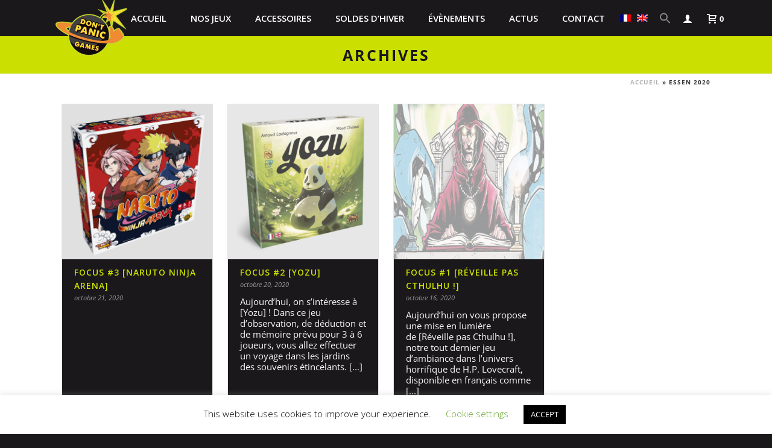

--- FILE ---
content_type: text/html; charset=UTF-8
request_url: https://www.dontpanicgames.com/fr/tag/essen-2020/
body_size: 26880
content:
<!DOCTYPE html>
<html lang="fr-FR" >
<head>
		<script type="cb8f6e857cd309ca05dd92ee-text/javascript">var et_site_url='https://www.dontpanicgames.com';var et_post_id='0';function et_core_page_resource_fallback(a,b){"undefined"===typeof b&&(b=a.sheet.cssRules&&0===a.sheet.cssRules.length);b&&(a.onerror=null,a.onload=null,a.href?a.href=et_site_url+"/?et_core_page_resource="+a.id+et_post_id:a.src&&(a.src=et_site_url+"/?et_core_page_resource="+a.id+et_post_id))}
</script><meta charset="UTF-8" /><meta name="viewport" content="width=device-width, initial-scale=1.0, minimum-scale=1.0, maximum-scale=1.0, user-scalable=0" /><meta http-equiv="X-UA-Compatible" content="IE=edge,chrome=1" /><meta name="format-detection" content="telephone=no"><script type="cb8f6e857cd309ca05dd92ee-text/javascript">var ajaxurl = "https://www.dontpanicgames.com/wp-admin/admin-ajax.php";</script><meta name='robots' content='noindex, follow' />

<!-- Social Warfare v4.5.6 https://warfareplugins.com - BEGINNING OF OUTPUT -->
<style>
	@font-face {
		font-family: "sw-icon-font";
		src:url("https://www.dontpanicgames.com/wp-content/plugins/social-warfare/assets/fonts/sw-icon-font.eot?ver=4.5.6");
		src:url("https://www.dontpanicgames.com/wp-content/plugins/social-warfare/assets/fonts/sw-icon-font.eot?ver=4.5.6#iefix") format("embedded-opentype"),
		url("https://www.dontpanicgames.com/wp-content/plugins/social-warfare/assets/fonts/sw-icon-font.woff?ver=4.5.6") format("woff"),
		url("https://www.dontpanicgames.com/wp-content/plugins/social-warfare/assets/fonts/sw-icon-font.ttf?ver=4.5.6") format("truetype"),
		url("https://www.dontpanicgames.com/wp-content/plugins/social-warfare/assets/fonts/sw-icon-font.svg?ver=4.5.6#1445203416") format("svg");
		font-weight: normal;
		font-style: normal;
		font-display:block;
	}
</style>
<!-- Social Warfare v4.5.6 https://warfareplugins.com - END OF OUTPUT -->


		<style id="critical-path-css" type="text/css">
			body,html{width:100%;height:100%;margin:0;padding:0}.page-preloader{top:0;left:0;z-index:999;position:fixed;height:100%;width:100%;text-align:center}.preloader-preview-area{animation-delay:-.2s;top:50%;-ms-transform:translateY(100%);transform:translateY(100%);margin-top:10px;max-height:calc(50% - 20px);opacity:1;width:100%;text-align:center;position:absolute}.preloader-logo{max-width:90%;top:50%;-ms-transform:translateY(-100%);transform:translateY(-100%);margin:-10px auto 0 auto;max-height:calc(50% - 20px);opacity:1;position:relative}.ball-pulse>div{width:15px;height:15px;border-radius:100%;margin:2px;animation-fill-mode:both;display:inline-block;animation:ball-pulse .75s infinite cubic-bezier(.2,.68,.18,1.08)}.ball-pulse>div:nth-child(1){animation-delay:-.36s}.ball-pulse>div:nth-child(2){animation-delay:-.24s}.ball-pulse>div:nth-child(3){animation-delay:-.12s}@keyframes ball-pulse{0%{transform:scale(1);opacity:1}45%{transform:scale(.1);opacity:.7}80%{transform:scale(1);opacity:1}}.ball-clip-rotate-pulse{position:relative;-ms-transform:translateY(-15px) translateX(-10px);transform:translateY(-15px) translateX(-10px);display:inline-block}.ball-clip-rotate-pulse>div{animation-fill-mode:both;position:absolute;top:0;left:0;border-radius:100%}.ball-clip-rotate-pulse>div:first-child{height:36px;width:36px;top:7px;left:-7px;animation:ball-clip-rotate-pulse-scale 1s 0s cubic-bezier(.09,.57,.49,.9) infinite}.ball-clip-rotate-pulse>div:last-child{position:absolute;width:50px;height:50px;left:-16px;top:-2px;background:0 0;border:2px solid;animation:ball-clip-rotate-pulse-rotate 1s 0s cubic-bezier(.09,.57,.49,.9) infinite;animation-duration:1s}@keyframes ball-clip-rotate-pulse-rotate{0%{transform:rotate(0) scale(1)}50%{transform:rotate(180deg) scale(.6)}100%{transform:rotate(360deg) scale(1)}}@keyframes ball-clip-rotate-pulse-scale{30%{transform:scale(.3)}100%{transform:scale(1)}}@keyframes square-spin{25%{transform:perspective(100px) rotateX(180deg) rotateY(0)}50%{transform:perspective(100px) rotateX(180deg) rotateY(180deg)}75%{transform:perspective(100px) rotateX(0) rotateY(180deg)}100%{transform:perspective(100px) rotateX(0) rotateY(0)}}.square-spin{display:inline-block}.square-spin>div{animation-fill-mode:both;width:50px;height:50px;animation:square-spin 3s 0s cubic-bezier(.09,.57,.49,.9) infinite}.cube-transition{position:relative;-ms-transform:translate(-25px,-25px);transform:translate(-25px,-25px);display:inline-block}.cube-transition>div{animation-fill-mode:both;width:15px;height:15px;position:absolute;top:-5px;left:-5px;animation:cube-transition 1.6s 0s infinite ease-in-out}.cube-transition>div:last-child{animation-delay:-.8s}@keyframes cube-transition{25%{transform:translateX(50px) scale(.5) rotate(-90deg)}50%{transform:translate(50px,50px) rotate(-180deg)}75%{transform:translateY(50px) scale(.5) rotate(-270deg)}100%{transform:rotate(-360deg)}}.ball-scale>div{border-radius:100%;margin:2px;animation-fill-mode:both;display:inline-block;height:60px;width:60px;animation:ball-scale 1s 0s ease-in-out infinite}@keyframes ball-scale{0%{transform:scale(0)}100%{transform:scale(1);opacity:0}}.line-scale>div{animation-fill-mode:both;display:inline-block;width:5px;height:50px;border-radius:2px;margin:2px}.line-scale>div:nth-child(1){animation:line-scale 1s -.5s infinite cubic-bezier(.2,.68,.18,1.08)}.line-scale>div:nth-child(2){animation:line-scale 1s -.4s infinite cubic-bezier(.2,.68,.18,1.08)}.line-scale>div:nth-child(3){animation:line-scale 1s -.3s infinite cubic-bezier(.2,.68,.18,1.08)}.line-scale>div:nth-child(4){animation:line-scale 1s -.2s infinite cubic-bezier(.2,.68,.18,1.08)}.line-scale>div:nth-child(5){animation:line-scale 1s -.1s infinite cubic-bezier(.2,.68,.18,1.08)}@keyframes line-scale{0%{transform:scaley(1)}50%{transform:scaley(.4)}100%{transform:scaley(1)}}.ball-scale-multiple{position:relative;-ms-transform:translateY(30px);transform:translateY(30px);display:inline-block}.ball-scale-multiple>div{border-radius:100%;animation-fill-mode:both;margin:2px;position:absolute;left:-30px;top:0;opacity:0;margin:0;width:50px;height:50px;animation:ball-scale-multiple 1s 0s linear infinite}.ball-scale-multiple>div:nth-child(2){animation-delay:-.2s}.ball-scale-multiple>div:nth-child(3){animation-delay:-.2s}@keyframes ball-scale-multiple{0%{transform:scale(0);opacity:0}5%{opacity:1}100%{transform:scale(1);opacity:0}}.ball-pulse-sync{display:inline-block}.ball-pulse-sync>div{width:15px;height:15px;border-radius:100%;margin:2px;animation-fill-mode:both;display:inline-block}.ball-pulse-sync>div:nth-child(1){animation:ball-pulse-sync .6s -.21s infinite ease-in-out}.ball-pulse-sync>div:nth-child(2){animation:ball-pulse-sync .6s -.14s infinite ease-in-out}.ball-pulse-sync>div:nth-child(3){animation:ball-pulse-sync .6s -70ms infinite ease-in-out}@keyframes ball-pulse-sync{33%{transform:translateY(10px)}66%{transform:translateY(-10px)}100%{transform:translateY(0)}}.transparent-circle{display:inline-block;border-top:.5em solid rgba(255,255,255,.2);border-right:.5em solid rgba(255,255,255,.2);border-bottom:.5em solid rgba(255,255,255,.2);border-left:.5em solid #fff;transform:translateZ(0);animation:transparent-circle 1.1s infinite linear;width:50px;height:50px;border-radius:50%}.transparent-circle:after{border-radius:50%;width:10em;height:10em}@keyframes transparent-circle{0%{transform:rotate(0)}100%{transform:rotate(360deg)}}.ball-spin-fade-loader{position:relative;top:-10px;left:-10px;display:inline-block}.ball-spin-fade-loader>div{width:15px;height:15px;border-radius:100%;margin:2px;animation-fill-mode:both;position:absolute;animation:ball-spin-fade-loader 1s infinite linear}.ball-spin-fade-loader>div:nth-child(1){top:25px;left:0;animation-delay:-.84s;-webkit-animation-delay:-.84s}.ball-spin-fade-loader>div:nth-child(2){top:17.05px;left:17.05px;animation-delay:-.72s;-webkit-animation-delay:-.72s}.ball-spin-fade-loader>div:nth-child(3){top:0;left:25px;animation-delay:-.6s;-webkit-animation-delay:-.6s}.ball-spin-fade-loader>div:nth-child(4){top:-17.05px;left:17.05px;animation-delay:-.48s;-webkit-animation-delay:-.48s}.ball-spin-fade-loader>div:nth-child(5){top:-25px;left:0;animation-delay:-.36s;-webkit-animation-delay:-.36s}.ball-spin-fade-loader>div:nth-child(6){top:-17.05px;left:-17.05px;animation-delay:-.24s;-webkit-animation-delay:-.24s}.ball-spin-fade-loader>div:nth-child(7){top:0;left:-25px;animation-delay:-.12s;-webkit-animation-delay:-.12s}.ball-spin-fade-loader>div:nth-child(8){top:17.05px;left:-17.05px;animation-delay:0s;-webkit-animation-delay:0s}@keyframes ball-spin-fade-loader{50%{opacity:.3;transform:scale(.4)}100%{opacity:1;transform:scale(1)}}		</style>

		
	<!-- This site is optimized with the Yoast SEO plugin v26.8 - https://yoast.com/product/yoast-seo-wordpress/ -->
	<title>Tag Essen 2020 - Don&#039;t Panic Games</title>
	<meta property="og:locale" content="fr_FR" />
	<meta property="og:type" content="article" />
	<meta property="og:title" content="Tag Essen 2020 - Don&#039;t Panic Games" />
	<meta property="og:url" content="https://www.dontpanicgames.com/fr/tag/essen-2020/" />
	<meta property="og:site_name" content="Don&#039;t Panic Games" />
	<meta property="og:image" content="https://www.dontpanicgames.com/wp-content/uploads/2017/01/logo-dpg.png" />
	<meta property="og:image:width" content="180" />
	<meta property="og:image:height" content="180" />
	<meta property="og:image:type" content="image/png" />
	<meta name="twitter:card" content="summary_large_image" />
	<meta name="twitter:site" content="@DontPanicGames1" />
	<script type="application/ld+json" class="yoast-schema-graph">{"@context":"https://schema.org","@graph":[{"@type":"CollectionPage","@id":"https://www.dontpanicgames.com/fr/tag/essen-2020/","url":"https://www.dontpanicgames.com/fr/tag/essen-2020/","name":"Tag Essen 2020 - Don&#039;t Panic Games","isPartOf":{"@id":"https://www.dontpanicgames.com/fr/#website"},"primaryImageOfPage":{"@id":"https://www.dontpanicgames.com/fr/tag/essen-2020/#primaryimage"},"image":{"@id":"https://www.dontpanicgames.com/fr/tag/essen-2020/#primaryimage"},"thumbnailUrl":"https://www.dontpanicgames.com/wp-content/uploads/2020/10/1000-1000-max-1-e1603280966194.png","breadcrumb":{"@id":"https://www.dontpanicgames.com/fr/tag/essen-2020/#breadcrumb"},"inLanguage":"fr-FR"},{"@type":"ImageObject","inLanguage":"fr-FR","@id":"https://www.dontpanicgames.com/fr/tag/essen-2020/#primaryimage","url":"https://www.dontpanicgames.com/wp-content/uploads/2020/10/1000-1000-max-1-e1603280966194.png","contentUrl":"https://www.dontpanicgames.com/wp-content/uploads/2020/10/1000-1000-max-1-e1603280966194.png","width":250,"height":250},{"@type":"BreadcrumbList","@id":"https://www.dontpanicgames.com/fr/tag/essen-2020/#breadcrumb","itemListElement":[{"@type":"ListItem","position":1,"name":"Accueil","item":"https://www.dontpanicgames.com/fr/"},{"@type":"ListItem","position":2,"name":"Essen 2020"}]},{"@type":"WebSite","@id":"https://www.dontpanicgames.com/fr/#website","url":"https://www.dontpanicgames.com/fr/","name":"Don't Panic Games","description":"Don&#039;t Panic Games.com website","potentialAction":[{"@type":"SearchAction","target":{"@type":"EntryPoint","urlTemplate":"https://www.dontpanicgames.com/fr/?s={search_term_string}"},"query-input":{"@type":"PropertyValueSpecification","valueRequired":true,"valueName":"search_term_string"}}],"inLanguage":"fr-FR"}]}</script>
	<!-- / Yoast SEO plugin. -->


<link rel='dns-prefetch' href='//www.googletagmanager.com' />

<link rel="shortcut icon" href="https://www.dontpanicgames.com/wp-content/uploads/2021/01/logo-dpg-m.png"  />
<link rel="apple-touch-icon-precomposed" href="https://www.dontpanicgames.com/wp-content/uploads/2021/01/logo-dpg-m.png">
<link rel="apple-touch-icon-precomposed" sizes="114x114" href="https://www.dontpanicgames.com/wp-content/uploads/2021/01/logo-dpg-m.png">
<script type="cb8f6e857cd309ca05dd92ee-text/javascript">window.abb = {};php = {};window.PHP = {};PHP.ajax = "https://www.dontpanicgames.com/wp-admin/admin-ajax.php";PHP.wp_p_id = "";var mk_header_parallax, mk_banner_parallax, mk_page_parallax, mk_footer_parallax, mk_body_parallax;var mk_images_dir = "https://www.dontpanicgames.com/wp-content/themes/jupiter/assets/images",mk_theme_js_path = "https://www.dontpanicgames.com/wp-content/themes/jupiter/assets/js",mk_theme_dir = "https://www.dontpanicgames.com/wp-content/themes/jupiter",mk_captcha_placeholder = "Entrez le Captcha",mk_captcha_invalid_txt = "Invalid. Try again.",mk_captcha_correct_txt = "Captcha correct.",mk_responsive_nav_width = 1140,mk_vertical_header_back = "Back",mk_vertical_header_anim = "1",mk_check_rtl = true,mk_grid_width = 1140,mk_ajax_search_option = "disable",mk_preloader_bg_color = "#ffffff",mk_accent_color = "#cbe000",mk_go_to_top =  "true",mk_smooth_scroll =  "true",mk_show_background_video =  "true",mk_preloader_bar_color = "#cbe000",mk_preloader_logo = "";mk_typekit_id   = "",mk_google_fonts = ["Open Sans:100italic,200italic,300italic,400italic,500italic,600italic,700italic,800italic,900italic,100,200,300,400,500,600,700,800,900"],mk_global_lazyload = true;</script>		<style>
			.lazyload,
			.lazyloading {
				max-width: 100%;
			}
		</style>
		<style id='wp-img-auto-sizes-contain-inline-css' type='text/css'>
img:is([sizes=auto i],[sizes^="auto," i]){contain-intrinsic-size:3000px 1500px}
/*# sourceURL=wp-img-auto-sizes-contain-inline-css */
</style>
<style id='classic-theme-styles-inline-css' type='text/css'>
/*! This file is auto-generated */
.wp-block-button__link{color:#fff;background-color:#32373c;border-radius:9999px;box-shadow:none;text-decoration:none;padding:calc(.667em + 2px) calc(1.333em + 2px);font-size:1.125em}.wp-block-file__button{background:#32373c;color:#fff;text-decoration:none}
/*# sourceURL=/wp-includes/css/classic-themes.min.css */
</style>
<link rel='stylesheet' id='passster-css-css' href='https://www.dontpanicgames.com/wp-content/plugins/content-protector-premium/assets/public/passster.min.css' type='text/css' media='all' />
<link rel='stylesheet' id='cookie-law-info-css' href='https://www.dontpanicgames.com/wp-content/plugins/cookie-law-info/legacy/public/css/cookie-law-info-public.css' type='text/css' media='all' />
<link rel='stylesheet' id='cookie-law-info-gdpr-css' href='https://www.dontpanicgames.com/wp-content/plugins/cookie-law-info/legacy/public/css/cookie-law-info-gdpr.css' type='text/css' media='all' />
<link rel='stylesheet' id='woocommerce-override-css' href='https://www.dontpanicgames.com/wp-content/themes/jupiter/assets/stylesheet/plugins/min/woocommerce.css' type='text/css' media='all' />
<style id='woocommerce-inline-inline-css' type='text/css'>
.woocommerce form .form-row .required { visibility: visible; }
/*# sourceURL=woocommerce-inline-inline-css */
</style>
<link rel='stylesheet' id='wp-event-manager-frontend-css' href='https://www.dontpanicgames.com/wp-content/plugins/wp-event-manager/assets/css/frontend.min.css' type='text/css' media='all' />
<link rel='stylesheet' id='wp-event-manager-jquery-ui-css-css' href='https://www.dontpanicgames.com/wp-content/plugins/wp-event-manager/assets/js/jquery-ui/jquery-ui.css' type='text/css' media='all' />
<link rel='stylesheet' id='wp-event-manager-jquery-timepicker-css-css' href='https://www.dontpanicgames.com/wp-content/plugins/wp-event-manager/assets/js/jquery-timepicker/jquery.timepicker.min.css' type='text/css' media='all' />
<link rel='stylesheet' id='wp-event-manager-grid-style-css' href='https://www.dontpanicgames.com/wp-content/plugins/wp-event-manager/assets/css/wpem-grid.min.css' type='text/css' media='all' />
<link rel='stylesheet' id='wp-event-manager-font-style-css' href='https://www.dontpanicgames.com/wp-content/plugins/wp-event-manager/assets/fonts/style.css' type='text/css' media='all' />
<link rel='stylesheet' id='wt-woocommerce-related-products-css' href='https://www.dontpanicgames.com/wp-content/plugins/wt-woocommerce-related-products/public/css/custom-related-products-public.css' type='text/css' media='all' />
<link rel='stylesheet' id='wpml-legacy-horizontal-list-0-css' href='https://www.dontpanicgames.com/wp-content/plugins/sitepress-multilingual-cms/templates/language-switchers/legacy-list-horizontal/style.min.css' type='text/css' media='all' />
<link rel='stylesheet' id='wpml-menu-item-0-css' href='https://www.dontpanicgames.com/wp-content/plugins/sitepress-multilingual-cms/templates/language-switchers/menu-item/style.min.css' type='text/css' media='all' />
<link rel='stylesheet' id='ivory-search-styles-css' href='https://www.dontpanicgames.com/wp-content/plugins/add-search-to-menu-premium/public/css/ivory-search.min.css' type='text/css' media='all' />
<link rel='stylesheet' id='search-filter-plugin-styles-css' href='https://www.dontpanicgames.com/wp-content/plugins/search-filter-pro/public/assets/css/search-filter.min.css' type='text/css' media='all' />
<link rel='stylesheet' id='social_warfare-css' href='https://www.dontpanicgames.com/wp-content/plugins/social-warfare/assets/css/style.min.css' type='text/css' media='all' />
<link rel='stylesheet' id='custom_helpers_css-css' href='https://www.dontpanicgames.com/wp-content/themes/jupiter-child/helpers.css' type='text/css' media='all' />
<link rel='stylesheet' id='theme-styles-css' href='https://www.dontpanicgames.com/wp-content/themes/jupiter/assets/stylesheet/min/full-styles.6.12.3.css' type='text/css' media='all' />
<style id='theme-styles-inline-css' type='text/css'>

			#wpadminbar {
				-webkit-backface-visibility: hidden;
				backface-visibility: hidden;
				-webkit-perspective: 1000;
				-ms-perspective: 1000;
				perspective: 1000;
				-webkit-transform: translateZ(0px);
				-ms-transform: translateZ(0px);
				transform: translateZ(0px);
			}
			@media screen and (max-width: 600px) {
				#wpadminbar {
					position: fixed !important;
				}
			}
		
body { transform:unset;background-color:#fff; } .hb-custom-header #mk-page-introduce, .mk-header { transform:unset;background-color:#f7f7f7;background-size:cover;-webkit-background-size:cover;-moz-background-size:cover; } .hb-custom-header > div, .mk-header-bg { transform:unset;background-color:#1a181b; } .mk-classic-nav-bg { transform:unset;background-color:#1a181b; } .master-holder-bg { transform:unset;background-color:#fff; } #mk-footer { transform:unset;background-color:#cbe000; } #mk-boxed-layout { -webkit-box-shadow:0 0 0px rgba(0, 0, 0, 0); -moz-box-shadow:0 0 0px rgba(0, 0, 0, 0); box-shadow:0 0 0px rgba(0, 0, 0, 0); } .mk-news-tab .mk-tabs-tabs .is-active a, .mk-fancy-title.pattern-style span, .mk-fancy-title.pattern-style.color-gradient span:after, .page-bg-color { background-color:#fff; } .page-title { font-size:25px; color:#1a181b; text-transform:uppercase; font-weight:700; letter-spacing:3px; } .page-subtitle { font-size:17px; line-height:100%; color:#444444; font-size:17px; text-transform:uppercase; } .mk-header { border-bottom:1px solid #ededed; } .mk-header.sticky-style-fixed.a-sticky .mk-header-holder{ border-bottom:1px solid #cbe000; } .header-style-1 .mk-header-padding-wrapper, .header-style-2 .mk-header-padding-wrapper, .header-style-3 .mk-header-padding-wrapper { padding-top:61px; } .mk-process-steps[max-width~="950px"] ul::before { display:none !important; } .mk-process-steps[max-width~="950px"] li { margin-bottom:30px !important; width:100% !important; text-align:center; } .mk-event-countdown-ul[max-width~="750px"] li { width:90%; display:block; margin:0 auto 15px; } body { font-family:Arial, Helvetica, sans-serif } body { font-family:Open Sans } @font-face { font-family:'star'; src:url('https://www.dontpanicgames.com/wp-content/themes/jupiter/assets/stylesheet/fonts/star/font.eot'); src:url('https://www.dontpanicgames.com/wp-content/themes/jupiter/assets/stylesheet/fonts/star/font.eot?#iefix') format('embedded-opentype'), url('https://www.dontpanicgames.com/wp-content/themes/jupiter/assets/stylesheet/fonts/star/font.woff') format('woff'), url('https://www.dontpanicgames.com/wp-content/themes/jupiter/assets/stylesheet/fonts/star/font.ttf') format('truetype'), url('https://www.dontpanicgames.com/wp-content/themes/jupiter/assets/stylesheet/fonts/star/font.svg#star') format('svg'); font-weight:normal; font-style:normal; } @font-face { font-family:'WooCommerce'; src:url('https://www.dontpanicgames.com/wp-content/themes/jupiter/assets/stylesheet/fonts/woocommerce/font.eot'); src:url('https://www.dontpanicgames.com/wp-content/themes/jupiter/assets/stylesheet/fonts/woocommerce/font.eot?#iefix') format('embedded-opentype'), url('https://www.dontpanicgames.com/wp-content/themes/jupiter/assets/stylesheet/fonts/woocommerce/font.woff') format('woff'), url('https://www.dontpanicgames.com/wp-content/themes/jupiter/assets/stylesheet/fonts/woocommerce/font.ttf') format('truetype'), url('https://www.dontpanicgames.com/wp-content/themes/jupiter/assets/stylesheet/fonts/woocommerce/font.svg#WooCommerce') format('svg'); font-weight:normal; font-style:normal; }
/*# sourceURL=theme-styles-inline-css */
</style>
<link rel='stylesheet' id='mkhb-render-css' href='https://www.dontpanicgames.com/wp-content/themes/jupiter/header-builder/includes/assets/css/mkhb-render.css' type='text/css' media='all' />
<link rel='stylesheet' id='mkhb-row-css' href='https://www.dontpanicgames.com/wp-content/themes/jupiter/header-builder/includes/assets/css/mkhb-row.css' type='text/css' media='all' />
<link rel='stylesheet' id='mkhb-column-css' href='https://www.dontpanicgames.com/wp-content/themes/jupiter/header-builder/includes/assets/css/mkhb-column.css' type='text/css' media='all' />
<link rel='stylesheet' id='wp_mailjet_form_builder_widget-widget-front-styles-css' href='https://www.dontpanicgames.com/wp-content/plugins/mailjet-for-wordpress/src/widgetformbuilder/css/front-widget.css' type='text/css' media='all' />
<link rel='stylesheet' id='js_composer_front-css' href='https://www.dontpanicgames.com/wp-content/plugins/js_composer_theme/assets/css/js_composer.min.css' type='text/css' media='all' />
<link rel='stylesheet' id='theme-options-css' href='https://www.dontpanicgames.com/wp-content/uploads/mk_assets/theme-options-production-1769610090_fr.css' type='text/css' media='all' />
<link rel='stylesheet' id='jupiter-donut-shortcodes-css' href='https://www.dontpanicgames.com/wp-content/plugins/jupiter-donut/assets/css/shortcodes-styles.min.css' type='text/css' media='all' />
<link rel='stylesheet' id='mk-style-css' href='https://www.dontpanicgames.com/wp-content/themes/jupiter-child/style.css?b-modified=1764162621' type='text/css' media='all' />
<script type="cb8f6e857cd309ca05dd92ee-text/javascript" id="woocommerce-google-analytics-integration-gtag-js-after">
/* <![CDATA[ */
/* Google Analytics for WooCommerce (gtag.js) */
					window.dataLayer = window.dataLayer || [];
					function gtag(){dataLayer.push(arguments);}
					// Set up default consent state.
					for ( const mode of [{"analytics_storage":"denied","ad_storage":"denied","ad_user_data":"denied","ad_personalization":"denied","region":["AT","BE","BG","HR","CY","CZ","DK","EE","FI","FR","DE","GR","HU","IS","IE","IT","LV","LI","LT","LU","MT","NL","NO","PL","PT","RO","SK","SI","ES","SE","GB","CH"]}] || [] ) {
						gtag( "consent", "default", { "wait_for_update": 500, ...mode } );
					}
					gtag("js", new Date());
					gtag("set", "developer_id.dOGY3NW", true);
					gtag("config", "G-9QVLN7M73N", {"track_404":true,"allow_google_signals":false,"logged_in":false,"linker":{"domains":[],"allow_incoming":false},"custom_map":{"dimension1":"logged_in"}});
//# sourceURL=woocommerce-google-analytics-integration-gtag-js-after
/* ]]> */
</script>
<script type="cb8f6e857cd309ca05dd92ee-text/javascript" id="wpml-cookie-js-extra">
/* <![CDATA[ */
var wpml_cookies = {"wp-wpml_current_language":{"value":"fr","expires":1,"path":"/"}};
var wpml_cookies = {"wp-wpml_current_language":{"value":"fr","expires":1,"path":"/"}};
//# sourceURL=wpml-cookie-js-extra
/* ]]> */
</script>
<script type="cb8f6e857cd309ca05dd92ee-text/javascript" src="https://www.dontpanicgames.com/wp-content/plugins/sitepress-multilingual-cms/res/js/cookies/language-cookie.js" id="wpml-cookie-js" defer="defer" data-wp-strategy="defer"></script>
<script type="cb8f6e857cd309ca05dd92ee-text/javascript" data-noptimize='' data-no-minify='' src="https://www.dontpanicgames.com/wp-content/themes/jupiter/assets/js/plugins/wp-enqueue/min/webfontloader.js" id="mk-webfontloader-js"></script>
<script type="cb8f6e857cd309ca05dd92ee-text/javascript" id="mk-webfontloader-js-after">
/* <![CDATA[ */
WebFontConfig = {
	timeout: 2000
}

if ( mk_typekit_id.length > 0 ) {
	WebFontConfig.typekit = {
		id: mk_typekit_id
	}
}

if ( mk_google_fonts.length > 0 ) {
	WebFontConfig.google = {
		families:  mk_google_fonts
	}
}

if ( (mk_google_fonts.length > 0 || mk_typekit_id.length > 0) && navigator.userAgent.indexOf("Speed Insights") == -1) {
	WebFont.load( WebFontConfig );
}
		
//# sourceURL=mk-webfontloader-js-after
/* ]]> */
</script>
<script type="cb8f6e857cd309ca05dd92ee-text/javascript" src="https://www.dontpanicgames.com/wp-includes/js/jquery/jquery.min.js" id="jquery-core-js"></script>
<script type="cb8f6e857cd309ca05dd92ee-text/javascript" src="https://www.dontpanicgames.com/wp-includes/js/jquery/jquery-migrate.min.js" id="jquery-migrate-js"></script>
<script type="cb8f6e857cd309ca05dd92ee-text/javascript" src="https://www.dontpanicgames.com/wp-content/plugins/content-protector-premium/assets/public/cookie.min.js" id="cookie-js"></script>
<script type="cb8f6e857cd309ca05dd92ee-text/javascript" id="passster-cookie-js-extra">
/* <![CDATA[ */
var passster_cookie = {"url":"https://www.dontpanicgames.com/wp-admin/admin-ajax.php","days":"365","use_cookie":"on"};
//# sourceURL=passster-cookie-js-extra
/* ]]> */
</script>
<script type="cb8f6e857cd309ca05dd92ee-text/javascript" src="https://www.dontpanicgames.com/wp-content/plugins/content-protector-premium/assets/public/passster-cookie.min.js" id="passster-cookie-js"></script>
<script type="cb8f6e857cd309ca05dd92ee-text/javascript" id="cookie-law-info-js-extra">
/* <![CDATA[ */
var Cli_Data = {"nn_cookie_ids":[],"cookielist":[],"non_necessary_cookies":[],"ccpaEnabled":"","ccpaRegionBased":"","ccpaBarEnabled":"","strictlyEnabled":["necessary","obligatoire"],"ccpaType":"gdpr","js_blocking":"","custom_integration":"","triggerDomRefresh":"","secure_cookies":""};
var cli_cookiebar_settings = {"animate_speed_hide":"500","animate_speed_show":"500","background":"#FFF","border":"#b1a6a6c2","border_on":"","button_1_button_colour":"#000","button_1_button_hover":"#000000","button_1_link_colour":"#fff","button_1_as_button":"1","button_1_new_win":"","button_2_button_colour":"#333","button_2_button_hover":"#292929","button_2_link_colour":"#444","button_2_as_button":"","button_2_hidebar":"","button_3_button_colour":"#000","button_3_button_hover":"#000000","button_3_link_colour":"#fff","button_3_as_button":"1","button_3_new_win":"","button_4_button_colour":"#000","button_4_button_hover":"#000000","button_4_link_colour":"#62a329","button_4_as_button":"","button_7_button_colour":"#61a229","button_7_button_hover":"#4e8221","button_7_link_colour":"#fff","button_7_as_button":"1","button_7_new_win":"","font_family":"inherit","header_fix":"","notify_animate_hide":"","notify_animate_show":"","notify_div_id":"#cookie-law-info-bar","notify_position_horizontal":"right","notify_position_vertical":"bottom","scroll_close":"","scroll_close_reload":"","accept_close_reload":"","reject_close_reload":"","showagain_tab":"1","showagain_background":"#fff","showagain_border":"#000","showagain_div_id":"#cookie-law-info-again","showagain_x_position":"100px","text":"#000","show_once_yn":"","show_once":"10000","logging_on":"","as_popup":"","popup_overlay":"1","bar_heading_text":"","cookie_bar_as":"banner","popup_showagain_position":"bottom-right","widget_position":"left"};
var log_object = {"ajax_url":"https://www.dontpanicgames.com/wp-admin/admin-ajax.php"};
//# sourceURL=cookie-law-info-js-extra
/* ]]> */
</script>
<script type="cb8f6e857cd309ca05dd92ee-text/javascript" src="https://www.dontpanicgames.com/wp-content/plugins/cookie-law-info/legacy/public/js/cookie-law-info-public.js" id="cookie-law-info-js"></script>
<script type="cb8f6e857cd309ca05dd92ee-text/javascript" src="https://www.dontpanicgames.com/wp-content/plugins/woocommerce/assets/js/jquery-blockui/jquery.blockUI.min.js" id="wc-jquery-blockui-js" data-wp-strategy="defer"></script>
<script type="cb8f6e857cd309ca05dd92ee-text/javascript" id="wc-add-to-cart-js-extra">
/* <![CDATA[ */
var wc_add_to_cart_params = {"ajax_url":"/wp-admin/admin-ajax.php","wc_ajax_url":"/fr/?wc-ajax=%%endpoint%%","i18n_view_cart":"Voir le panier","cart_url":"https://www.dontpanicgames.com/fr/panier/","is_cart":"","cart_redirect_after_add":"no"};
//# sourceURL=wc-add-to-cart-js-extra
/* ]]> */
</script>
<script type="cb8f6e857cd309ca05dd92ee-text/javascript" src="https://www.dontpanicgames.com/wp-content/plugins/woocommerce/assets/js/frontend/add-to-cart.min.js" id="wc-add-to-cart-js" data-wp-strategy="defer"></script>
<script type="cb8f6e857cd309ca05dd92ee-text/javascript" src="https://www.dontpanicgames.com/wp-content/plugins/woocommerce/assets/js/js-cookie/js.cookie.min.js" id="wc-js-cookie-js" defer="defer" data-wp-strategy="defer"></script>
<script type="cb8f6e857cd309ca05dd92ee-text/javascript" id="woocommerce-js-extra">
/* <![CDATA[ */
var woocommerce_params = {"ajax_url":"/wp-admin/admin-ajax.php","wc_ajax_url":"/fr/?wc-ajax=%%endpoint%%","i18n_password_show":"Afficher le mot de passe","i18n_password_hide":"Masquer le mot de passe"};
//# sourceURL=woocommerce-js-extra
/* ]]> */
</script>
<script type="cb8f6e857cd309ca05dd92ee-text/javascript" src="https://www.dontpanicgames.com/wp-content/plugins/woocommerce/assets/js/frontend/woocommerce.min.js" id="woocommerce-js" defer="defer" data-wp-strategy="defer"></script>
<script type="cb8f6e857cd309ca05dd92ee-text/javascript" src="https://www.dontpanicgames.com/wp-content/plugins/wt-woocommerce-related-products/public/js/custom-related-products-public.js" id="wt-woocommerce-related-products-js"></script>
<script type="cb8f6e857cd309ca05dd92ee-text/javascript" src="https://www.dontpanicgames.com/wp-content/plugins/js_composer_theme/assets/js/vendors/woocommerce-add-to-cart.js" id="vc_woocommerce-add-to-cart-js-js"></script>
<script type="cb8f6e857cd309ca05dd92ee-text/javascript" src="https://www.dontpanicgames.com/wp-content/themes/jupiter/framework/includes/woocommerce-quantity-increment/assets/js/wc-quantity-increment.min.js" id="wcqi-js-js"></script>
<script type="cb8f6e857cd309ca05dd92ee-text/javascript" src="https://www.dontpanicgames.com/wp-content/themes/jupiter/framework/includes/woocommerce-quantity-increment/assets/js/lib/number-polyfill.min.js" id="wcqi-number-polyfill-js"></script>
<script type="cb8f6e857cd309ca05dd92ee-text/javascript"></script><link rel="https://api.w.org/" href="https://www.dontpanicgames.com/fr/wp-json/" /><link rel="alternate" title="JSON" type="application/json" href="https://www.dontpanicgames.com/fr/wp-json/wp/v2/tags/796" /><meta name="generator" content="WPML ver:4.8.6 stt:1,4;" />
		<style>
		.passster-form {
			background: #F9F9F9;
			padding: 10px;
			margin: 0px;
		}
		.passster-form h4 {
			font-size: 20px;
			font-weight: 700;
			color: #4998b3;
		}
		.passster-form p {
			font-size: 14px;
			font-weight: 400;
			color: #000000;
		}
		.passster-form .error {
			font-size: 14px;
			font-weight: 400;
			color: #FFFFFF;
			background: #CC4C43;
		}
		.passster-form #passster_submit {
			color: #FFFFFF;
			background: #4998b3;
		}
		.passster-form #passster_submit:hover {
			color: #FFFFFF;
			background: #aa1100;
		}                
		</style>
		<style type="text/css" id="et-bloom-custom-css">
					.et_bloom .et_bloom_optin_1 .et_bloom_form_content { background-color: #1a181b !important; } .et_bloom .et_bloom_optin_1 .et_bloom_form_container .et_bloom_form_header { background-color: #cbe000 !important; } .et_bloom .et_bloom_optin_1 .carrot_edge .et_bloom_form_content:before { border-top-color: #cbe000 !important; } .et_bloom .et_bloom_optin_1 .carrot_edge.et_bloom_form_right .et_bloom_form_content:before, .et_bloom .et_bloom_optin_1 .carrot_edge.et_bloom_form_left .et_bloom_form_content:before { border-top-color: transparent !important; border-left-color: #cbe000 !important; }
						@media only screen and ( max-width: 767px ) {.et_bloom .et_bloom_optin_1 .carrot_edge.et_bloom_form_right .et_bloom_form_content:before { border-top-color: #cbe000 !important; border-left-color: transparent !important; }.et_bloom .et_bloom_optin_1 .carrot_edge.et_bloom_form_left .et_bloom_form_content:after { border-bottom-color: #cbe000 !important; border-left-color: transparent !important; }
						}.et_bloom .et_bloom_optin_1 .et_bloom_form_content button { background-color: #ea7e12 !important; } .et_bloom .et_bloom_optin_1 .et_bloom_form_content .et_bloom_fields i { color: #ea7e12 !important; } .et_bloom .et_bloom_optin_1 .et_bloom_form_content .et_bloom_custom_field_radio i:before { background: #ea7e12 !important; } .et_bloom .et_bloom_optin_1 .et_bloom_form_content button { background-color: #ea7e12 !important; } .et_bloom .et_bloom_optin_1 .et_bloom_form_container h2, .et_bloom .et_bloom_optin_1 .et_bloom_form_container h2 span, .et_bloom .et_bloom_optin_1 .et_bloom_form_container h2 strong { font-family: "Open Sans", Helvetica, Arial, Lucida, sans-serif; }.et_bloom .et_bloom_optin_1 .et_bloom_form_container p, .et_bloom .et_bloom_optin_1 .et_bloom_form_container p span, .et_bloom .et_bloom_optin_1 .et_bloom_form_container p strong, .et_bloom .et_bloom_optin_1 .et_bloom_form_container form input, .et_bloom .et_bloom_optin_1 .et_bloom_form_container form button span { font-family: "Open Sans", Helvetica, Arial, Lucida, sans-serif; } .et_bloom_header_outer { border-top: 10px solid #1a181b !important; } .et_bloom_form_header .et_bloom_image { width: 180px !important; padding-top: 0 !important; padding-bottom: 0 !important; } body.fr .et_bloom_optin_2, body.en .et_bloom_optin_1 {display: none !important }.et_bloom .et_bloom_optin_2 .et_bloom_form_content { background-color: #1a181b !important; } .et_bloom .et_bloom_optin_2 .et_bloom_form_container .et_bloom_form_header { background-color: #cbe000 !important; } .et_bloom .et_bloom_optin_2 .carrot_edge .et_bloom_form_content:before { border-top-color: #cbe000 !important; } .et_bloom .et_bloom_optin_2 .carrot_edge.et_bloom_form_right .et_bloom_form_content:before, .et_bloom .et_bloom_optin_2 .carrot_edge.et_bloom_form_left .et_bloom_form_content:before { border-top-color: transparent !important; border-left-color: #cbe000 !important; }
						@media only screen and ( max-width: 767px ) {.et_bloom .et_bloom_optin_2 .carrot_edge.et_bloom_form_right .et_bloom_form_content:before { border-top-color: #cbe000 !important; border-left-color: transparent !important; }.et_bloom .et_bloom_optin_2 .carrot_edge.et_bloom_form_left .et_bloom_form_content:after { border-bottom-color: #cbe000 !important; border-left-color: transparent !important; }
						}.et_bloom .et_bloom_optin_2 .et_bloom_form_content button { background-color: #ea7e12 !important; } .et_bloom .et_bloom_optin_2 .et_bloom_form_content .et_bloom_fields i { color: #ea7e12 !important; } .et_bloom .et_bloom_optin_2 .et_bloom_form_content .et_bloom_custom_field_radio i:before { background: #ea7e12 !important; } .et_bloom .et_bloom_optin_2 .et_bloom_form_content button { background-color: #ea7e12 !important; } .et_bloom .et_bloom_optin_2 .et_bloom_form_container h2, .et_bloom .et_bloom_optin_2 .et_bloom_form_container h2 span, .et_bloom .et_bloom_optin_2 .et_bloom_form_container h2 strong { font-family: "Open Sans", Helvetica, Arial, Lucida, sans-serif; }.et_bloom .et_bloom_optin_2 .et_bloom_form_container p, .et_bloom .et_bloom_optin_2 .et_bloom_form_container p span, .et_bloom .et_bloom_optin_2 .et_bloom_form_container p strong, .et_bloom .et_bloom_optin_2 .et_bloom_form_container form input, .et_bloom .et_bloom_optin_2 .et_bloom_form_container form button span { font-family: "Open Sans", Helvetica, Arial, Lucida, sans-serif; } .et_bloom_header_outer { border-top: 10px solid #1a181b !important; } .et_bloom_form_header .et_bloom_image { width: 180px !important; padding-top: 0 !important; padding-bottom: 0 !important; } body.fr .et_bloom_optin_2, body.en .et_bloom_optin_1 {display: none !important }
				</style><link rel="preload" href="https://www.dontpanicgames.com/wp-content/plugins/bloom/core/admin/fonts/modules.ttf" as="font" crossorigin="anonymous"><meta itemprop="author" content="Dont Panic Games" /><meta itemprop="datePublished" content="octobre 21, 2020" /><meta itemprop="dateModified" content="octobre 22, 2020" /><meta itemprop="publisher" content="Don&#039;t Panic Games" />		<script type="cb8f6e857cd309ca05dd92ee-text/javascript">
			document.documentElement.className = document.documentElement.className.replace('no-js', 'js');
		</script>
				<style>
			.no-js img.lazyload {
				display: none;
			}

			figure.wp-block-image img.lazyloading {
				min-width: 150px;
			}

			.lazyload,
			.lazyloading {
				--smush-placeholder-width: 100px;
				--smush-placeholder-aspect-ratio: 1/1;
				width: var(--smush-image-width, var(--smush-placeholder-width)) !important;
				aspect-ratio: var(--smush-image-aspect-ratio, var(--smush-placeholder-aspect-ratio)) !important;
			}

						.lazyload, .lazyloading {
				opacity: 0;
			}

			.lazyloaded {
				opacity: 1;
				transition: opacity 200ms;
				transition-delay: 0ms;
			}

					</style>
			<meta name="google-site-verification" content="pUVSgOhEYC8IF826TQzxnzSuhzVgFBtzjrI_Ix4EQ54" /><!-- J.Monvoisin -->
	<meta name="google-site-verification" content="m8k9vxBBO1KTCbduiBnqXkUQxAM7ekCAsyinagfvjYQ" /><!-- V.Famose -->
	<meta name="theme-color" content="#f0881f"/>
	<meta name="viewport" content="width=device-width, initial-scale=1.0, minimum-scale=1.0, maximum-scale=9.0, user-scalable=yes">

<!--
	<style>
	</style>
-->
<script type="cb8f6e857cd309ca05dd92ee-text/javascript"> var isTest = false; </script>	<noscript><style>.woocommerce-product-gallery{ opacity: 1 !important; }</style></noscript>
	<style type="text/css">.recentcomments a{display:inline !important;padding:0 !important;margin:0 !important;}</style><meta name="generator" content="Powered by WPBakery Page Builder - drag and drop page builder for WordPress."/>
<meta name="generator" content="Jupiter Child Theme 1.0" /><noscript><style> .wpb_animate_when_almost_visible { opacity: 1; }</style></noscript><div class="astm-search-menu-wrapper is-menu-wrapper"><div><span class=" astm-search-menu is-menu is-dropdown"><a title="" href="#" role="button" aria-label="Search Icon Link"><svg width="20" height="20" class="search-icon" role="img" viewBox="2 9 20 5" focusable="false" aria-label="Search">
					<path class="search-icon-path" d="M15.5 14h-.79l-.28-.27C15.41 12.59 16 11.11 16 9.5 16 5.91 13.09 3 9.5 3S3 5.91 3 9.5 5.91 16 9.5 16c1.61 0 3.09-.59 4.23-1.57l.27.28v.79l5 4.99L20.49 19l-4.99-5zm-6 0C7.01 14 5 11.99 5 9.5S7.01 5 9.5 5 14 7.01 14 9.5 11.99 14 9.5 14z"></path></svg></a><form data-min-no-for-search=3 data-result-box-max-height=400 data-form-id=24176 class="is-search-form is-disable-submit is-form-style is-form-style-1 is-form-id-24176 is-ajax-search" action="https://www.dontpanicgames.com/fr/" method="get" role="search" ><label for="is-search-input-24176"><span class="is-screen-reader-text">Search for:</span><input  type="search" id="is-search-input-24176" name="s" value="" class="is-search-input" placeholder="Entrez les termes de votre recherche et appuyez sur Entrée" autocomplete=off /><span class="is-loader-image lazyload" style="display: none;background-image:inherit;"  data-bg-image="url(https://www.dontpanicgames.com/wp-content/plugins/add-search-to-menu-premium/public/images/spinner.gif)"></span></label><input type="submit" value="Rechercher" class="is-search-submit" /></form></span></div></div><style type="text/css" media="screen">.is-menu path.search-icon-path { fill: #848484;}body .popup-search-close:after, body .search-close:after { border-color: #848484;}body .popup-search-close:before, body .search-close:before { border-color: #848484;}</style>			<style type="text/css">
					</style>
			<style id='global-styles-inline-css' type='text/css'>
:root{--wp--preset--aspect-ratio--square: 1;--wp--preset--aspect-ratio--4-3: 4/3;--wp--preset--aspect-ratio--3-4: 3/4;--wp--preset--aspect-ratio--3-2: 3/2;--wp--preset--aspect-ratio--2-3: 2/3;--wp--preset--aspect-ratio--16-9: 16/9;--wp--preset--aspect-ratio--9-16: 9/16;--wp--preset--color--black: #000000;--wp--preset--color--cyan-bluish-gray: #abb8c3;--wp--preset--color--white: #ffffff;--wp--preset--color--pale-pink: #f78da7;--wp--preset--color--vivid-red: #cf2e2e;--wp--preset--color--luminous-vivid-orange: #ff6900;--wp--preset--color--luminous-vivid-amber: #fcb900;--wp--preset--color--light-green-cyan: #7bdcb5;--wp--preset--color--vivid-green-cyan: #00d084;--wp--preset--color--pale-cyan-blue: #8ed1fc;--wp--preset--color--vivid-cyan-blue: #0693e3;--wp--preset--color--vivid-purple: #9b51e0;--wp--preset--gradient--vivid-cyan-blue-to-vivid-purple: linear-gradient(135deg,rgb(6,147,227) 0%,rgb(155,81,224) 100%);--wp--preset--gradient--light-green-cyan-to-vivid-green-cyan: linear-gradient(135deg,rgb(122,220,180) 0%,rgb(0,208,130) 100%);--wp--preset--gradient--luminous-vivid-amber-to-luminous-vivid-orange: linear-gradient(135deg,rgb(252,185,0) 0%,rgb(255,105,0) 100%);--wp--preset--gradient--luminous-vivid-orange-to-vivid-red: linear-gradient(135deg,rgb(255,105,0) 0%,rgb(207,46,46) 100%);--wp--preset--gradient--very-light-gray-to-cyan-bluish-gray: linear-gradient(135deg,rgb(238,238,238) 0%,rgb(169,184,195) 100%);--wp--preset--gradient--cool-to-warm-spectrum: linear-gradient(135deg,rgb(74,234,220) 0%,rgb(151,120,209) 20%,rgb(207,42,186) 40%,rgb(238,44,130) 60%,rgb(251,105,98) 80%,rgb(254,248,76) 100%);--wp--preset--gradient--blush-light-purple: linear-gradient(135deg,rgb(255,206,236) 0%,rgb(152,150,240) 100%);--wp--preset--gradient--blush-bordeaux: linear-gradient(135deg,rgb(254,205,165) 0%,rgb(254,45,45) 50%,rgb(107,0,62) 100%);--wp--preset--gradient--luminous-dusk: linear-gradient(135deg,rgb(255,203,112) 0%,rgb(199,81,192) 50%,rgb(65,88,208) 100%);--wp--preset--gradient--pale-ocean: linear-gradient(135deg,rgb(255,245,203) 0%,rgb(182,227,212) 50%,rgb(51,167,181) 100%);--wp--preset--gradient--electric-grass: linear-gradient(135deg,rgb(202,248,128) 0%,rgb(113,206,126) 100%);--wp--preset--gradient--midnight: linear-gradient(135deg,rgb(2,3,129) 0%,rgb(40,116,252) 100%);--wp--preset--font-size--small: 13px;--wp--preset--font-size--medium: 20px;--wp--preset--font-size--large: 36px;--wp--preset--font-size--x-large: 42px;--wp--preset--spacing--20: 0.44rem;--wp--preset--spacing--30: 0.67rem;--wp--preset--spacing--40: 1rem;--wp--preset--spacing--50: 1.5rem;--wp--preset--spacing--60: 2.25rem;--wp--preset--spacing--70: 3.38rem;--wp--preset--spacing--80: 5.06rem;--wp--preset--shadow--natural: 6px 6px 9px rgba(0, 0, 0, 0.2);--wp--preset--shadow--deep: 12px 12px 50px rgba(0, 0, 0, 0.4);--wp--preset--shadow--sharp: 6px 6px 0px rgba(0, 0, 0, 0.2);--wp--preset--shadow--outlined: 6px 6px 0px -3px rgb(255, 255, 255), 6px 6px rgb(0, 0, 0);--wp--preset--shadow--crisp: 6px 6px 0px rgb(0, 0, 0);}:where(.is-layout-flex){gap: 0.5em;}:where(.is-layout-grid){gap: 0.5em;}body .is-layout-flex{display: flex;}.is-layout-flex{flex-wrap: wrap;align-items: center;}.is-layout-flex > :is(*, div){margin: 0;}body .is-layout-grid{display: grid;}.is-layout-grid > :is(*, div){margin: 0;}:where(.wp-block-columns.is-layout-flex){gap: 2em;}:where(.wp-block-columns.is-layout-grid){gap: 2em;}:where(.wp-block-post-template.is-layout-flex){gap: 1.25em;}:where(.wp-block-post-template.is-layout-grid){gap: 1.25em;}.has-black-color{color: var(--wp--preset--color--black) !important;}.has-cyan-bluish-gray-color{color: var(--wp--preset--color--cyan-bluish-gray) !important;}.has-white-color{color: var(--wp--preset--color--white) !important;}.has-pale-pink-color{color: var(--wp--preset--color--pale-pink) !important;}.has-vivid-red-color{color: var(--wp--preset--color--vivid-red) !important;}.has-luminous-vivid-orange-color{color: var(--wp--preset--color--luminous-vivid-orange) !important;}.has-luminous-vivid-amber-color{color: var(--wp--preset--color--luminous-vivid-amber) !important;}.has-light-green-cyan-color{color: var(--wp--preset--color--light-green-cyan) !important;}.has-vivid-green-cyan-color{color: var(--wp--preset--color--vivid-green-cyan) !important;}.has-pale-cyan-blue-color{color: var(--wp--preset--color--pale-cyan-blue) !important;}.has-vivid-cyan-blue-color{color: var(--wp--preset--color--vivid-cyan-blue) !important;}.has-vivid-purple-color{color: var(--wp--preset--color--vivid-purple) !important;}.has-black-background-color{background-color: var(--wp--preset--color--black) !important;}.has-cyan-bluish-gray-background-color{background-color: var(--wp--preset--color--cyan-bluish-gray) !important;}.has-white-background-color{background-color: var(--wp--preset--color--white) !important;}.has-pale-pink-background-color{background-color: var(--wp--preset--color--pale-pink) !important;}.has-vivid-red-background-color{background-color: var(--wp--preset--color--vivid-red) !important;}.has-luminous-vivid-orange-background-color{background-color: var(--wp--preset--color--luminous-vivid-orange) !important;}.has-luminous-vivid-amber-background-color{background-color: var(--wp--preset--color--luminous-vivid-amber) !important;}.has-light-green-cyan-background-color{background-color: var(--wp--preset--color--light-green-cyan) !important;}.has-vivid-green-cyan-background-color{background-color: var(--wp--preset--color--vivid-green-cyan) !important;}.has-pale-cyan-blue-background-color{background-color: var(--wp--preset--color--pale-cyan-blue) !important;}.has-vivid-cyan-blue-background-color{background-color: var(--wp--preset--color--vivid-cyan-blue) !important;}.has-vivid-purple-background-color{background-color: var(--wp--preset--color--vivid-purple) !important;}.has-black-border-color{border-color: var(--wp--preset--color--black) !important;}.has-cyan-bluish-gray-border-color{border-color: var(--wp--preset--color--cyan-bluish-gray) !important;}.has-white-border-color{border-color: var(--wp--preset--color--white) !important;}.has-pale-pink-border-color{border-color: var(--wp--preset--color--pale-pink) !important;}.has-vivid-red-border-color{border-color: var(--wp--preset--color--vivid-red) !important;}.has-luminous-vivid-orange-border-color{border-color: var(--wp--preset--color--luminous-vivid-orange) !important;}.has-luminous-vivid-amber-border-color{border-color: var(--wp--preset--color--luminous-vivid-amber) !important;}.has-light-green-cyan-border-color{border-color: var(--wp--preset--color--light-green-cyan) !important;}.has-vivid-green-cyan-border-color{border-color: var(--wp--preset--color--vivid-green-cyan) !important;}.has-pale-cyan-blue-border-color{border-color: var(--wp--preset--color--pale-cyan-blue) !important;}.has-vivid-cyan-blue-border-color{border-color: var(--wp--preset--color--vivid-cyan-blue) !important;}.has-vivid-purple-border-color{border-color: var(--wp--preset--color--vivid-purple) !important;}.has-vivid-cyan-blue-to-vivid-purple-gradient-background{background: var(--wp--preset--gradient--vivid-cyan-blue-to-vivid-purple) !important;}.has-light-green-cyan-to-vivid-green-cyan-gradient-background{background: var(--wp--preset--gradient--light-green-cyan-to-vivid-green-cyan) !important;}.has-luminous-vivid-amber-to-luminous-vivid-orange-gradient-background{background: var(--wp--preset--gradient--luminous-vivid-amber-to-luminous-vivid-orange) !important;}.has-luminous-vivid-orange-to-vivid-red-gradient-background{background: var(--wp--preset--gradient--luminous-vivid-orange-to-vivid-red) !important;}.has-very-light-gray-to-cyan-bluish-gray-gradient-background{background: var(--wp--preset--gradient--very-light-gray-to-cyan-bluish-gray) !important;}.has-cool-to-warm-spectrum-gradient-background{background: var(--wp--preset--gradient--cool-to-warm-spectrum) !important;}.has-blush-light-purple-gradient-background{background: var(--wp--preset--gradient--blush-light-purple) !important;}.has-blush-bordeaux-gradient-background{background: var(--wp--preset--gradient--blush-bordeaux) !important;}.has-luminous-dusk-gradient-background{background: var(--wp--preset--gradient--luminous-dusk) !important;}.has-pale-ocean-gradient-background{background: var(--wp--preset--gradient--pale-ocean) !important;}.has-electric-grass-gradient-background{background: var(--wp--preset--gradient--electric-grass) !important;}.has-midnight-gradient-background{background: var(--wp--preset--gradient--midnight) !important;}.has-small-font-size{font-size: var(--wp--preset--font-size--small) !important;}.has-medium-font-size{font-size: var(--wp--preset--font-size--medium) !important;}.has-large-font-size{font-size: var(--wp--preset--font-size--large) !important;}.has-x-large-font-size{font-size: var(--wp--preset--font-size--x-large) !important;}
/*# sourceURL=global-styles-inline-css */
</style>
<link rel='stylesheet' id='wc-stripe-blocks-checkout-style-css' href='https://www.dontpanicgames.com/wp-content/plugins/woocommerce-gateway-stripe/build/upe-blocks.css' type='text/css' media='all' />
<style type="text/css">@font-face {font-family:Open Sans;font-style:normal;font-weight:400;src:url(/cf-fonts/s/open-sans/5.0.20/cyrillic/400/normal.woff2);unicode-range:U+0301,U+0400-045F,U+0490-0491,U+04B0-04B1,U+2116;font-display:swap;}@font-face {font-family:Open Sans;font-style:normal;font-weight:400;src:url(/cf-fonts/s/open-sans/5.0.20/hebrew/400/normal.woff2);unicode-range:U+0590-05FF,U+200C-2010,U+20AA,U+25CC,U+FB1D-FB4F;font-display:swap;}@font-face {font-family:Open Sans;font-style:normal;font-weight:400;src:url(/cf-fonts/s/open-sans/5.0.20/cyrillic-ext/400/normal.woff2);unicode-range:U+0460-052F,U+1C80-1C88,U+20B4,U+2DE0-2DFF,U+A640-A69F,U+FE2E-FE2F;font-display:swap;}@font-face {font-family:Open Sans;font-style:normal;font-weight:400;src:url(/cf-fonts/s/open-sans/5.0.20/latin-ext/400/normal.woff2);unicode-range:U+0100-02AF,U+0304,U+0308,U+0329,U+1E00-1E9F,U+1EF2-1EFF,U+2020,U+20A0-20AB,U+20AD-20CF,U+2113,U+2C60-2C7F,U+A720-A7FF;font-display:swap;}@font-face {font-family:Open Sans;font-style:normal;font-weight:400;src:url(/cf-fonts/s/open-sans/5.0.20/vietnamese/400/normal.woff2);unicode-range:U+0102-0103,U+0110-0111,U+0128-0129,U+0168-0169,U+01A0-01A1,U+01AF-01B0,U+0300-0301,U+0303-0304,U+0308-0309,U+0323,U+0329,U+1EA0-1EF9,U+20AB;font-display:swap;}@font-face {font-family:Open Sans;font-style:normal;font-weight:400;src:url(/cf-fonts/s/open-sans/5.0.20/greek/400/normal.woff2);unicode-range:U+0370-03FF;font-display:swap;}@font-face {font-family:Open Sans;font-style:normal;font-weight:400;src:url(/cf-fonts/s/open-sans/5.0.20/latin/400/normal.woff2);unicode-range:U+0000-00FF,U+0131,U+0152-0153,U+02BB-02BC,U+02C6,U+02DA,U+02DC,U+0304,U+0308,U+0329,U+2000-206F,U+2074,U+20AC,U+2122,U+2191,U+2193,U+2212,U+2215,U+FEFF,U+FFFD;font-display:swap;}@font-face {font-family:Open Sans;font-style:normal;font-weight:400;src:url(/cf-fonts/s/open-sans/5.0.20/greek-ext/400/normal.woff2);unicode-range:U+1F00-1FFF;font-display:swap;}@font-face {font-family:Open Sans;font-style:normal;font-weight:700;src:url(/cf-fonts/s/open-sans/5.0.20/cyrillic-ext/700/normal.woff2);unicode-range:U+0460-052F,U+1C80-1C88,U+20B4,U+2DE0-2DFF,U+A640-A69F,U+FE2E-FE2F;font-display:swap;}@font-face {font-family:Open Sans;font-style:normal;font-weight:700;src:url(/cf-fonts/s/open-sans/5.0.20/cyrillic/700/normal.woff2);unicode-range:U+0301,U+0400-045F,U+0490-0491,U+04B0-04B1,U+2116;font-display:swap;}@font-face {font-family:Open Sans;font-style:normal;font-weight:700;src:url(/cf-fonts/s/open-sans/5.0.20/latin/700/normal.woff2);unicode-range:U+0000-00FF,U+0131,U+0152-0153,U+02BB-02BC,U+02C6,U+02DA,U+02DC,U+0304,U+0308,U+0329,U+2000-206F,U+2074,U+20AC,U+2122,U+2191,U+2193,U+2212,U+2215,U+FEFF,U+FFFD;font-display:swap;}@font-face {font-family:Open Sans;font-style:normal;font-weight:700;src:url(/cf-fonts/s/open-sans/5.0.20/latin-ext/700/normal.woff2);unicode-range:U+0100-02AF,U+0304,U+0308,U+0329,U+1E00-1E9F,U+1EF2-1EFF,U+2020,U+20A0-20AB,U+20AD-20CF,U+2113,U+2C60-2C7F,U+A720-A7FF;font-display:swap;}@font-face {font-family:Open Sans;font-style:normal;font-weight:700;src:url(/cf-fonts/s/open-sans/5.0.20/greek-ext/700/normal.woff2);unicode-range:U+1F00-1FFF;font-display:swap;}@font-face {font-family:Open Sans;font-style:normal;font-weight:700;src:url(/cf-fonts/s/open-sans/5.0.20/hebrew/700/normal.woff2);unicode-range:U+0590-05FF,U+200C-2010,U+20AA,U+25CC,U+FB1D-FB4F;font-display:swap;}@font-face {font-family:Open Sans;font-style:normal;font-weight:700;src:url(/cf-fonts/s/open-sans/5.0.20/vietnamese/700/normal.woff2);unicode-range:U+0102-0103,U+0110-0111,U+0128-0129,U+0168-0169,U+01A0-01A1,U+01AF-01B0,U+0300-0301,U+0303-0304,U+0308-0309,U+0323,U+0329,U+1EA0-1EF9,U+20AB;font-display:swap;}@font-face {font-family:Open Sans;font-style:normal;font-weight:700;src:url(/cf-fonts/s/open-sans/5.0.20/greek/700/normal.woff2);unicode-range:U+0370-03FF;font-display:swap;}</style>
<link rel='stylesheet' id='ivory-ajax-search-styles-css' href='https://www.dontpanicgames.com/wp-content/plugins/add-search-to-menu-premium/public/css/ivory-ajax-search.min.css' type='text/css' media='all' />
<link rel='stylesheet' id='et_bloom-css-css' href='https://www.dontpanicgames.com/wp-content/plugins/bloom/css/style.css' type='text/css' media='all' />
</head>

<body class="archive tag tag-essen-2020 tag-796 wp-theme-jupiter wp-child-theme-jupiter-child theme-jupiter woocommerce-no-js jupiter et_bloom  fr post-focus-3-naruto-ninja-arena jupiter-child-theme wpb-js-composer js-comp-ver-8.7.2.1 vc_responsive" itemscope="itemscope" itemtype="https://schema.org/WebPage"  data-adminbar="">
	
	<!-- Target for scroll anchors to achieve native browser bahaviour + possible enhancements like smooth scrolling -->
	<div id="top-of-page"></div>

		<div id="mk-boxed-layout">

			<div id="mk-theme-container" >

				 
    <header data-height='60'
                data-sticky-height='60'
                data-responsive-height='60'
                data-transparent-skin=''
                data-header-style='1'
                data-sticky-style='slide'
                data-sticky-offset='header' id="mk-header-1" class="mk-header header-style-1 header-align-left  toolbar-false menu-hover-1 sticky-style-slide mk-background-stretch boxed-header " role="banner" itemscope="itemscope" itemtype="https://schema.org/WPHeader" >
                    <div class="mk-header-holder">
                                                <div class="mk-header-inner add-header-height">

                    <div class="mk-header-bg "></div>

                    
                                                <div class="mk-grid header-grid">
                    
                            <div class="mk-header-nav-container one-row-style menu-hover-style-1" role="navigation" itemscope="itemscope" itemtype="https://schema.org/SiteNavigationElement" >
                                <nav class="mk-main-navigation js-main-nav"><ul id="menu-main-french" class="main-navigation-ul"><li id="menu-item-8344" class="menu-item menu-item-type-post_type menu-item-object-page menu-item-home no-mega-menu"><a class="menu-item-link js-smooth-scroll"  href="https://www.dontpanicgames.com/fr/">Accueil</a></li>
<li id="menu-item-13060" class="menu-item menu-item-type-post_type menu-item-object-page no-mega-menu"><a class="menu-item-link js-smooth-scroll"  href="https://www.dontpanicgames.com/fr/nos-jeux/">Nos jeux</a></li>
<li id="menu-item-44163" class="menu-item menu-item-type-post_type menu-item-object-page no-mega-menu"><a class="menu-item-link js-smooth-scroll"  href="https://www.dontpanicgames.com/fr/accessoires/">Accessoires</a></li>
<li id="menu-item-45685" class="menu-item menu-item-type-custom menu-item-object-custom no-mega-menu"><a class="menu-item-link js-smooth-scroll"  href="https://www.dontpanicgames.com/fr/shop/c/soldes-hiver-2026/">Soldes d&rsquo;Hiver</a></li>
<li id="menu-item-21210" class="menu-item menu-item-type-post_type menu-item-object-page no-mega-menu"><a class="menu-item-link js-smooth-scroll"  href="https://www.dontpanicgames.com/fr/evenements/">Évènements</a></li>
<li id="menu-item-8346" class="menu-item menu-item-type-post_type menu-item-object-page no-mega-menu"><a class="menu-item-link js-smooth-scroll"  href="https://www.dontpanicgames.com/fr/actus/">Actus</a></li>
<li id="menu-item-8348" class="menu-item menu-item-type-post_type menu-item-object-page no-mega-menu"><a class="menu-item-link js-smooth-scroll"  href="https://www.dontpanicgames.com/fr/contact/">Contact</a></li>
<li id="menu-item-wpml-ls-202-fr" class="menu-item-language menu-item-language-current menu-item wpml-ls-slot-202 wpml-ls-item wpml-ls-item-fr wpml-ls-current-language wpml-ls-menu-item wpml-ls-first-item menu-item-type-wpml_ls_menu_item menu-item-object-wpml_ls_menu_item no-mega-menu"><a class="menu-item-link js-smooth-scroll"  href="https://www.dontpanicgames.com/fr/tag/essen-2020/"><img
            class="wpml-ls-flag lazyload"
            data-src="https://www.dontpanicgames.com/wp-content/plugins/sitepress-multilingual-cms/res/flags/fr.png"
            alt="Français"
            width=18
            height=12
 src="[data-uri]" style="--smush-placeholder-width: 18px; --smush-placeholder-aspect-ratio: 18/12;" /></a></li>
<li id="menu-item-wpml-ls-202-en" class="menu-item-language menu-item wpml-ls-slot-202 wpml-ls-item wpml-ls-item-en wpml-ls-menu-item wpml-ls-last-item menu-item-type-wpml_ls_menu_item menu-item-object-wpml_ls_menu_item no-mega-menu"><a class="menu-item-link js-smooth-scroll"  title="Passer à Anglais" href="https://www.dontpanicgames.com/en/"><img
            class="wpml-ls-flag lazyload"
            data-src="https://www.dontpanicgames.com/wp-content/plugins/sitepress-multilingual-cms/res/flags/en.png"
            alt="Anglais"
            width=18
            height=12
 src="[data-uri]" style="--smush-placeholder-width: 18px; --smush-placeholder-aspect-ratio: 18/12;" /></a></li>
<li class=" astm-search-menu is-menu is-dropdown menu-item"><a href="#" role="button" aria-label="Search Icon Link"><svg width="20" height="20" class="search-icon" role="img" viewBox="2 9 20 5" focusable="false" aria-label="Search">
						<path class="search-icon-path" d="M15.5 14h-.79l-.28-.27C15.41 12.59 16 11.11 16 9.5 16 5.91 13.09 3 9.5 3S3 5.91 3 9.5 5.91 16 9.5 16c1.61 0 3.09-.59 4.23-1.57l.27.28v.79l5 4.99L20.49 19l-4.99-5zm-6 0C7.01 14 5 11.99 5 9.5S7.01 5 9.5 5 14 7.01 14 9.5 11.99 14 9.5 14z"></path></svg></a><form data-min-no-for-search=3 data-result-box-max-height=400 data-form-id=24176 class="is-search-form is-disable-submit is-form-style is-form-style-1 is-form-id-24176 is-ajax-search" action="https://www.dontpanicgames.com/fr/" method="get" role="search" ><label for="is-search-input-24176"><span class="is-screen-reader-text">Search for:</span><input  type="search" id="is-search-input-24176" name="s" value="" class="is-search-input" placeholder="Entrez les termes de votre recherche et appuyez sur Entrée" autocomplete=off /><span class="is-loader-image lazyload" style="display: none;background-image:inherit;"  data-bg-image="url(https://www.dontpanicgames.com/wp-content/plugins/add-search-to-menu-premium/public/images/spinner.gif)"></span></label><input type="submit" value="Rechercher" class="is-search-submit" /></form></li></ul></nav>
<!-- HACK -->
<div class="shopping-cart-header custom-user-icon add-header-height">

	<a class="" href="https://www.dontpanicgames.com/fr/mon-compte/">
		<svg  class="mk-svg-icon" data-name="mk-moon-user" data-cacheid="icon-697ab0685dd4e" xmlns="http://www.w3.org/2000/svg" viewBox="0 0 512 512"><path d="M311.413 351.368c-11.055-1.759-11.307-32.157-11.307-32.157s32.484-32.158 39.564-75.401c19.045 0 30.809-45.973 11.761-62.148.795-17.027 24.48-133.662-95.431-133.662s-96.225 116.635-95.432 133.662c-19.047 16.175-7.285 62.148 11.761 62.148 7.079 43.243 39.564 75.401 39.564 75.401s-.252 30.398-11.307 32.157c-35.61 5.666-168.586 64.317-168.586 128.632h448c0-64.315-132.976-122.966-168.587-128.632z"/></svg>	</a>

</div>
<!-- end HACK -->

<div class="shopping-cart-header add-header-height">
	
	<a class="mk-shoping-cart-link" href="https://www.dontpanicgames.com/fr/panier/">
		<svg  class="mk-svg-icon" data-name="mk-moon-cart-2" data-cacheid="icon-697ab0685e0b1" xmlns="http://www.w3.org/2000/svg" viewBox="0 0 512 512"><path d="M423.609 288c17.6 0 35.956-13.846 40.791-30.769l46.418-162.463c4.835-16.922-5.609-30.768-23.209-30.768h-327.609c0-35.346-28.654-64-64-64h-96v64h96v272c0 26.51 21.49 48 48 48h304c17.673 0 32-14.327 32-32s-14.327-32-32-32h-288v-32h263.609zm-263.609-160h289.403l-27.429 96h-261.974v-96zm32 344c0 22-18 40-40 40h-16c-22 0-40-18-40-40v-16c0-22 18-40 40-40h16c22 0 40 18 40 40v16zm288 0c0 22-18 40-40 40h-16c-22 0-40-18-40-40v-16c0-22 18-40 40-40h16c22 0 40 18 40 40v16z"/></svg>		<span class="mk-header-cart-count">0</span>
	</a>

	<div class="mk-shopping-cart-box">
		<div class="widget woocommerce widget_shopping_cart"><h2 class="widgettitle">Panier</h2><div class="widget_shopping_cart_content"></div></div>		<div class="clearboth"></div>
	</div>

</div>

                            </div>
                            
<div class="mk-nav-responsive-link">
    <div class="mk-css-icon-menu">
        <div class="mk-css-icon-menu-line-1"></div>
        <div class="mk-css-icon-menu-line-2"></div>
        <div class="mk-css-icon-menu-line-3"></div>
    </div>
</div>	<div class=" header-logo fit-logo-img add-header-height  ">
		<a href="https://www.dontpanicgames.com/fr/" title="Don&#039;t Panic Games">

			<img class="mk-desktop-logo dark-logo lazyload"
				title="Don&#039;t Panic Games.com website"
				alt="Don&#039;t Panic Games.com website"
				data-src="https://www.dontpanicgames.com/wp-content/uploads/2021/01/logo-dpg-m.png" src="[data-uri]" style="--smush-placeholder-width: 180px; --smush-placeholder-aspect-ratio: 180/180;" />

							<img class="mk-desktop-logo light-logo lazyload"
					title="Don&#039;t Panic Games.com website"
					alt="Don&#039;t Panic Games.com website"
					data-src="https://www.dontpanicgames.com/wp-content/uploads/2021/01/logo-dpg-m.png" src="[data-uri]" style="--smush-placeholder-width: 180px; --smush-placeholder-aspect-ratio: 180/180;" />
			
			
					</a>
	</div>

                                            </div>
                    
                    <div class="mk-header-right">
                                            </div>

                </div>
                
<div class="mk-responsive-wrap">

	<nav class="menu-main-french-container"><ul id="menu-main-french-1" class="mk-responsive-nav"><li id="responsive-menu-item-8344" class="menu-item menu-item-type-post_type menu-item-object-page menu-item-home"><a class="menu-item-link js-smooth-scroll"  href="https://www.dontpanicgames.com/fr/">Accueil</a></li>
<li id="responsive-menu-item-13060" class="menu-item menu-item-type-post_type menu-item-object-page"><a class="menu-item-link js-smooth-scroll"  href="https://www.dontpanicgames.com/fr/nos-jeux/">Nos jeux</a></li>
<li id="responsive-menu-item-44163" class="menu-item menu-item-type-post_type menu-item-object-page"><a class="menu-item-link js-smooth-scroll"  href="https://www.dontpanicgames.com/fr/accessoires/">Accessoires</a></li>
<li id="responsive-menu-item-45685" class="menu-item menu-item-type-custom menu-item-object-custom"><a class="menu-item-link js-smooth-scroll"  href="https://www.dontpanicgames.com/fr/shop/c/soldes-hiver-2026/">Soldes d&rsquo;Hiver</a></li>
<li id="responsive-menu-item-21210" class="menu-item menu-item-type-post_type menu-item-object-page"><a class="menu-item-link js-smooth-scroll"  href="https://www.dontpanicgames.com/fr/evenements/">Évènements</a></li>
<li id="responsive-menu-item-8346" class="menu-item menu-item-type-post_type menu-item-object-page"><a class="menu-item-link js-smooth-scroll"  href="https://www.dontpanicgames.com/fr/actus/">Actus</a></li>
<li id="responsive-menu-item-8348" class="menu-item menu-item-type-post_type menu-item-object-page"><a class="menu-item-link js-smooth-scroll"  href="https://www.dontpanicgames.com/fr/contact/">Contact</a></li>
<li id="responsive-menu-item-wpml-ls-202-fr" class="menu-item-language menu-item-language-current menu-item wpml-ls-slot-202 wpml-ls-item wpml-ls-item-fr wpml-ls-current-language wpml-ls-menu-item wpml-ls-first-item menu-item-type-wpml_ls_menu_item menu-item-object-wpml_ls_menu_item"><a class="menu-item-link js-smooth-scroll"  href="https://www.dontpanicgames.com/fr/tag/essen-2020/"><img
            class="wpml-ls-flag lazyload"
            data-src="https://www.dontpanicgames.com/wp-content/plugins/sitepress-multilingual-cms/res/flags/fr.png"
            alt="Français"
            width=18
            height=12
 src="[data-uri]" style="--smush-placeholder-width: 18px; --smush-placeholder-aspect-ratio: 18/12;" /></a></li>
<li id="responsive-menu-item-wpml-ls-202-en" class="menu-item-language menu-item wpml-ls-slot-202 wpml-ls-item wpml-ls-item-en wpml-ls-menu-item wpml-ls-last-item menu-item-type-wpml_ls_menu_item menu-item-object-wpml_ls_menu_item"><a class="menu-item-link js-smooth-scroll"  title="Passer à Anglais" href="https://www.dontpanicgames.com/en/"><img
            class="wpml-ls-flag lazyload"
            data-src="https://www.dontpanicgames.com/wp-content/plugins/sitepress-multilingual-cms/res/flags/en.png"
            alt="Anglais"
            width=18
            height=12
 src="[data-uri]" style="--smush-placeholder-width: 18px; --smush-placeholder-aspect-ratio: 18/12;" /></a></li>
<li class=" astm-search-menu is-menu is-dropdown menu-item"><a href="#" role="button" aria-label="Search Icon Link"><svg width="20" height="20" class="search-icon" role="img" viewBox="2 9 20 5" focusable="false" aria-label="Search">
						<path class="search-icon-path" d="M15.5 14h-.79l-.28-.27C15.41 12.59 16 11.11 16 9.5 16 5.91 13.09 3 9.5 3S3 5.91 3 9.5 5.91 16 9.5 16c1.61 0 3.09-.59 4.23-1.57l.27.28v.79l5 4.99L20.49 19l-4.99-5zm-6 0C7.01 14 5 11.99 5 9.5S7.01 5 9.5 5 14 7.01 14 9.5 11.99 14 9.5 14z"></path></svg></a><form data-min-no-for-search=3 data-result-box-max-height=400 data-form-id=24176 class="is-search-form is-disable-submit is-form-style is-form-style-1 is-form-id-24176 is-ajax-search" action="https://www.dontpanicgames.com/fr/" method="get" role="search" ><label for="is-search-input-24176"><span class="is-screen-reader-text">Search for:</span><input  type="search" id="is-search-input-24176" name="s" value="" class="is-search-input" placeholder="Entrez les termes de votre recherche et appuyez sur Entrée" autocomplete=off /><span class="is-loader-image lazyload" style="display: none;background-image:inherit;"  data-bg-image="url(https://www.dontpanicgames.com/wp-content/plugins/add-search-to-menu-premium/public/images/spinner.gif)"></span></label><input type="submit" value="Rechercher" class="is-search-submit" /></form></li></ul></nav>
		

</div>
        
            </div>
        
        <div class="mk-header-padding-wrapper"></div>
 
        <section id="mk-page-introduce" class="intro-left"><div class="mk-grid"><h1 class="page-title ">Archives</h1><div class="page-subtitle">Tag Archives for: &quot;Essen 2020&quot;</div><div id="mk-breadcrumbs"><div class="mk-breadcrumbs-inner light-skin"><span><span><a href="https://www.dontpanicgames.com/fr/">Accueil</a></span> » <span class="breadcrumb_last" aria-current="page">Essen 2020</span></span></div></div><div class="clearboth"></div></div></section>        
    </header>

		<div id="theme-page" class="master-holder  clearfix" role="main" itemprop="mainContentOfPage" >
			<div class="master-holder-bg-holder">
				<div id="theme-page-bg" class="master-holder-bg js-el"  ></div>
			</div>
			<div class="mk-main-wrapper-holder">
				<div  class="theme-page-wrapper mk-main-wrapper mk-grid full-layout ">
					<div class="theme-content " itemprop="mainContentOfPage">
							
								

<section id="loop-2" data-query="[base64]" data-loop-atts="[base64]" data-pagination-style="3" data-max-pages="1" data-loop-iterator="10" data-loop-posts="" data-mk-component="Grid" data-grid-config='{"container":"#loop-2", "item":".mk-isotop-item"}' class="js-loop js-el jupiter-donut-clearfix mk-blog-container mk-grid-wrapper mk-jupiter-blog   jupiter-donut- mag-one-column mk-blog-container-lazyload" itemscope="itemscope" itemtype="https://schema.org/Blog" >
    
<article id="entry-22608" class="mk-blog-grid-item mk-isotop-item image-post-type three-column">
    <div class="blog-grid-holder">
        <div class="featured-image"><a class="full-cover-link " title="Focus #3 [Naruto Ninja Arena]" href="https://www.dontpanicgames.com/fr/actus/focus-3-naruto-ninja-arena/">&nbsp;</a><img class="blog-image lazyload" alt="Focus #3 [Naruto Ninja Arena]" title="Focus #3 [Naruto Ninja Arena]" data-src="https://www.dontpanicgames.com/wp-content/uploads/bfi_thumb/1000-1000-max-1-e1603280966194-oy0lv18xaen90g8k5mdopwgirfjheg43lkmrrxmvjg.png" data-mk-image-src-set='{"default":"https://www.dontpanicgames.com/wp-content/uploads/bfi_thumb/1000-1000-max-1-e1603280966194-oy0lv18xaen90g8k5mdopwgirfjheg43lkmrrxmvjg.png","2x":"https://www.dontpanicgames.com/wp-content/uploads/bfi_thumb/1000-1000-max-1-e1603280966194-oy0lv191emygpp3hsocjaaul43lamhm671zzltu34o.png","mobile":"","responsive":"true"}' width="338" height="350" itemprop="image" src="[data-uri]" style="--smush-placeholder-width: 338px; --smush-placeholder-aspect-ratio: 338/350;" /><div class="image-hover-overlay"></div><div class="post-type-badge" href="https://www.dontpanicgames.com/fr/actus/focus-3-naruto-ninja-arena/"><svg  class="mk-svg-icon" data-name="mk-li-image" data-cacheid="icon-697ab06872cb1" style=" height:48px; width: 48px; "  xmlns="http://www.w3.org/2000/svg" viewBox="0 0 512 512"><path d="M460.038 4.877h-408.076c-25.995 0-47.086 21.083-47.086 47.086v408.075c0 26.002 21.09 47.086 47.086 47.086h408.075c26.01 0 47.086-21.083 47.086-47.086v-408.076c0-26.003-21.075-47.085-47.085-47.085zm-408.076 31.39h408.075c8.66 0 15.695 7.042 15.695 15.695v321.744h-52.696l-55.606-116.112c-2.33-4.874-7.005-8.208-12.385-8.821-5.318-.583-10.667 1.594-14.039 5.817l-35.866 44.993-84.883-138.192c-2.989-4.858-8.476-7.664-14.117-7.457-5.717.268-10.836 3.633-13.35 8.775l-103.384 210.997h-53.139v-321.744c0-8.652 7.05-15.695 15.695-15.695zm72.437 337.378l84.04-171.528 81.665 132.956c2.667 4.361 7.311 7.135 12.415 7.45 5.196.314 10.039-1.894 13.227-5.879l34.196-42.901 38.272 79.902h-263.815zm335.639 102.088h-408.076c-8.645 0-15.695-7.043-15.695-15.695v-54.941h439.466v54.941c0 8.652-7.036 15.695-15.695 15.695zm-94.141-266.819c34.67 0 62.781-28.111 62.781-62.781 0-34.671-28.111-62.781-62.781-62.781-34.671 0-62.781 28.11-62.781 62.781s28.11 62.781 62.781 62.781zm0-94.171c17.304 0 31.39 14.078 31.39 31.39s-14.086 31.39-31.39 31.39c-17.32 0-31.39-14.079-31.39-31.39 0-17.312 14.07-31.39 31.39-31.39z"/></svg></div></div>
        <div class="mk-blog-meta">
            <h3 class="the-title"><a href="https://www.dontpanicgames.com/fr/actus/focus-3-naruto-ninja-arena/">Focus #3 [Naruto Ninja Arena]</a></h3><div class="mk-blog-meta-wrapper"><time datetime="2020-10-21"><a href="https://www.dontpanicgames.com/fr/2020/10/">octobre 21, 2020</a></time></div>        </div>


        <div class="blog-grid-footer">
            <a class="mk-readmore" href="https://www.dontpanicgames.com/fr/actus/focus-3-naruto-ninja-arena/"><svg  class="mk-svg-icon" data-name="mk-moon-arrow-right-2" data-cacheid="icon-697ab068750a8" style=" height:8px; width: 8px; "  xmlns="http://www.w3.org/2000/svg" viewBox="0 0 512 512"><path d="M192 0l-96 96 160 160-160 160 96 96 256-256z"/></svg>Read More</a>        </div>

    </div>
</article>

<article id="entry-22539" class="mk-blog-grid-item mk-isotop-item image-post-type three-column">
    <div class="blog-grid-holder">
        <div class="featured-image"><a class="full-cover-link " title="Focus #2 [Yozu]" href="https://www.dontpanicgames.com/fr/actus/focus-2-yozu/">&nbsp;</a><img class="blog-image lazyload" alt="Focus #2 [Yozu]" title="Focus #2 [Yozu]" data-src="https://www.dontpanicgames.com/wp-content/uploads/bfi_thumb/yozu-box-3d-1-oy0ln1mb73pibruct61uix1gzix5z2e8i106x9hcfg.png" data-mk-image-src-set='{"default":"https://www.dontpanicgames.com/wp-content/uploads/bfi_thumb/yozu-box-3d-1-oy0ln1mb73pibruct61uix1gzix5z2e8i106x9hcfg.png","2x":"https://www.dontpanicgames.com/wp-content/uploads/bfi_thumb/yozu-box-3d-1-oy0ln1mfbc0q10pag80p3bfjc6yz73wb3ider5ok0o.png","mobile":"","responsive":"true"}' width="338" height="350" itemprop="image" src="[data-uri]" style="--smush-placeholder-width: 338px; --smush-placeholder-aspect-ratio: 338/350;" /><div class="image-hover-overlay"></div><div class="post-type-badge" href="https://www.dontpanicgames.com/fr/actus/focus-2-yozu/"><svg  class="mk-svg-icon" data-name="mk-li-image" data-cacheid="icon-697ab0687f568" style=" height:48px; width: 48px; "  xmlns="http://www.w3.org/2000/svg" viewBox="0 0 512 512"><path d="M460.038 4.877h-408.076c-25.995 0-47.086 21.083-47.086 47.086v408.075c0 26.002 21.09 47.086 47.086 47.086h408.075c26.01 0 47.086-21.083 47.086-47.086v-408.076c0-26.003-21.075-47.085-47.085-47.085zm-408.076 31.39h408.075c8.66 0 15.695 7.042 15.695 15.695v321.744h-52.696l-55.606-116.112c-2.33-4.874-7.005-8.208-12.385-8.821-5.318-.583-10.667 1.594-14.039 5.817l-35.866 44.993-84.883-138.192c-2.989-4.858-8.476-7.664-14.117-7.457-5.717.268-10.836 3.633-13.35 8.775l-103.384 210.997h-53.139v-321.744c0-8.652 7.05-15.695 15.695-15.695zm72.437 337.378l84.04-171.528 81.665 132.956c2.667 4.361 7.311 7.135 12.415 7.45 5.196.314 10.039-1.894 13.227-5.879l34.196-42.901 38.272 79.902h-263.815zm335.639 102.088h-408.076c-8.645 0-15.695-7.043-15.695-15.695v-54.941h439.466v54.941c0 8.652-7.036 15.695-15.695 15.695zm-94.141-266.819c34.67 0 62.781-28.111 62.781-62.781 0-34.671-28.111-62.781-62.781-62.781-34.671 0-62.781 28.11-62.781 62.781s28.11 62.781 62.781 62.781zm0-94.171c17.304 0 31.39 14.078 31.39 31.39s-14.086 31.39-31.39 31.39c-17.32 0-31.39-14.079-31.39-31.39 0-17.312 14.07-31.39 31.39-31.39z"/></svg></div></div>
        <div class="mk-blog-meta">
            <h3 class="the-title"><a href="https://www.dontpanicgames.com/fr/actus/focus-2-yozu/">Focus #2 [Yozu]</a></h3><div class="mk-blog-meta-wrapper"><time datetime="2020-10-20"><a href="https://www.dontpanicgames.com/fr/2020/10/">octobre 20, 2020</a></time></div><div class="the-excerpt"><p>Aujourd’hui, on s’intéresse à [Yozu] ! Dans ce jeu d’observation, de déduction et de mémoire prévu pour 3 à 6 joueurs, vous allez effectuer un voyage dans les jardins des souvenirs étincelants. [...]</p></div>        </div>


        <div class="blog-grid-footer">
            <a class="mk-readmore" href="https://www.dontpanicgames.com/fr/actus/focus-2-yozu/"><svg  class="mk-svg-icon" data-name="mk-moon-arrow-right-2" data-cacheid="icon-697ab068813f3" style=" height:8px; width: 8px; "  xmlns="http://www.w3.org/2000/svg" viewBox="0 0 512 512"><path d="M192 0l-96 96 160 160-160 160 96 96 256-256z"/></svg>Read More</a>        </div>

    </div>
</article>

<article id="entry-22389" class="mk-blog-grid-item mk-isotop-item image-post-type three-column">
    <div class="blog-grid-holder">
        <div class="featured-image"><a class="full-cover-link " title="Focus #1 [Réveille pas Cthulhu !]" href="https://www.dontpanicgames.com/fr/actus/focus-reveille-pas-cthulhu/">&nbsp;</a><img class="blog-image lazyload" alt="Focus #1 [Réveille pas Cthulhu !]" title="Focus #1 [Réveille pas Cthulhu !]" data-src="https://www.dontpanicgames.com/wp-content/uploads/bfi_thumb/dwup-home-oy0jd32xa5ifzsw6e8nxm3lkb0vzt60swd71hp04z0.jpg" data-mk-image-src-set='{"default":"https://www.dontpanicgames.com/wp-content/uploads/bfi_thumb/dwup-home-oy0jd32xa5ifzsw6e8nxm3lkb0vzt60swd71hp04z0.jpg","2x":"https://www.dontpanicgames.com/wp-content/uploads/bfi_thumb/dwup-home-oy0jd331edtnp1r41ams6hzmnoxt17ivhuk9bl7ck8.jpg","mobile":"","responsive":"true"}' width="338" height="350" itemprop="image" src="[data-uri]" style="--smush-placeholder-width: 338px; --smush-placeholder-aspect-ratio: 338/350;" /><div class="image-hover-overlay"></div><div class="post-type-badge" href="https://www.dontpanicgames.com/fr/actus/focus-reveille-pas-cthulhu/"><svg  class="mk-svg-icon" data-name="mk-li-image" data-cacheid="icon-697ab0688bf26" style=" height:48px; width: 48px; "  xmlns="http://www.w3.org/2000/svg" viewBox="0 0 512 512"><path d="M460.038 4.877h-408.076c-25.995 0-47.086 21.083-47.086 47.086v408.075c0 26.002 21.09 47.086 47.086 47.086h408.075c26.01 0 47.086-21.083 47.086-47.086v-408.076c0-26.003-21.075-47.085-47.085-47.085zm-408.076 31.39h408.075c8.66 0 15.695 7.042 15.695 15.695v321.744h-52.696l-55.606-116.112c-2.33-4.874-7.005-8.208-12.385-8.821-5.318-.583-10.667 1.594-14.039 5.817l-35.866 44.993-84.883-138.192c-2.989-4.858-8.476-7.664-14.117-7.457-5.717.268-10.836 3.633-13.35 8.775l-103.384 210.997h-53.139v-321.744c0-8.652 7.05-15.695 15.695-15.695zm72.437 337.378l84.04-171.528 81.665 132.956c2.667 4.361 7.311 7.135 12.415 7.45 5.196.314 10.039-1.894 13.227-5.879l34.196-42.901 38.272 79.902h-263.815zm335.639 102.088h-408.076c-8.645 0-15.695-7.043-15.695-15.695v-54.941h439.466v54.941c0 8.652-7.036 15.695-15.695 15.695zm-94.141-266.819c34.67 0 62.781-28.111 62.781-62.781 0-34.671-28.111-62.781-62.781-62.781-34.671 0-62.781 28.11-62.781 62.781s28.11 62.781 62.781 62.781zm0-94.171c17.304 0 31.39 14.078 31.39 31.39s-14.086 31.39-31.39 31.39c-17.32 0-31.39-14.079-31.39-31.39 0-17.312 14.07-31.39 31.39-31.39z"/></svg></div></div>
        <div class="mk-blog-meta">
            <h3 class="the-title"><a href="https://www.dontpanicgames.com/fr/actus/focus-reveille-pas-cthulhu/">Focus #1 [Réveille pas Cthulhu !]</a></h3><div class="mk-blog-meta-wrapper"><time datetime="2020-10-16"><a href="https://www.dontpanicgames.com/fr/2020/10/">octobre 16, 2020</a></time></div><div class="the-excerpt"><p>Aujourd’hui on vous propose une mise en lumière de [Réveille pas Cthulhu !], notre tout dernier jeu d’ambiance dans l’univers horrifique de H.P. Lovecraft, disponible en français comme [...]</p></div>        </div>


        <div class="blog-grid-footer">
            <a class="mk-readmore" href="https://www.dontpanicgames.com/fr/actus/focus-reveille-pas-cthulhu/"><svg  class="mk-svg-icon" data-name="mk-moon-arrow-right-2" data-cacheid="icon-697ab0688db3d" style=" height:8px; width: 8px; "  xmlns="http://www.w3.org/2000/svg" viewBox="0 0 512 512"><path d="M192 0l-96 96 160 160-160 160 96 96 256-256z"/></svg>Read More</a>        </div>

    </div>
</article>
</section>


<input type="hidden" id="safe_load_more" name="safe_load_more" value="515fb4af1f" /><input type="hidden" name="_wp_http_referer" value="/fr/tag/essen-2020/" />
<span class="mk-ajax-loaded-posts" data-loop-loaded-posts="22608, 22539, 22389"></span>
							<div class="clearboth"></div>
											</div>
										<div class="clearboth"></div>
				</div>
			</div>
					</div>


<section id="mk-footer-unfold-spacer"></section>

<section id="mk-footer" class="" role="contentinfo" itemscope="itemscope" itemtype="https://schema.org/WPFooter" >
		<div class="footer-wrapper mk-grid">
		<div class="mk-padding-wrapper">
					<div class="mk-col-1-3"><section id="text-3" class="widget widget_text"><div class="widgettitle">A propos de Don’t Panic Games</div>			<div class="textwidget"><strong>Don’t Panic Games</strong> est une maison d’édition de jeux de société créée en 2013, née d’un travail commun entre spécialistes passionnés du jeu. Don’t Panic Games a pour ambition de développer les cultures de l’imaginaire en...<br><a class="italic" href="/fr/a-propos/">Lire la suite</a></div>
		</section></div>
			<div class="mk-col-1-3"><section id="social-2" class="widget widget_social_networks"><div class="widgettitle">Suivez-nous !</div><div id="social-697ab0688e6e4" class="align-left"><a href="https://www.facebook.com/dontpanicgames" rel="nofollow noreferrer noopener" class="builtin-icons custom large facebook-hover" target="_blank" alt="Follow Us on facebook" title="Follow Us on facebook"><svg  class="mk-svg-icon" data-name="mk-jupiter-icon-square-facebook" data-cacheid="icon-697ab0688e85c" style=" height:32px; width: 32px; "  xmlns="http://www.w3.org/2000/svg" viewBox="0 0 512 512"><path d="M444-6.4h-376c-37.555 0-68 30.445-68 68v376c0 37.555 30.445 68 68 68h376c37.555 0 68-30.445 68-68v-376c0-37.555-30.445-68-68-68zm-123.943 159.299h-49.041c-7.42 0-14.918 7.452-14.918 12.99v19.487h63.723c-2.081 28.41-6.407 64.679-6.407 64.679h-57.565v159.545h-63.929v-159.545h-32.756v-64.474h32.756v-33.53c0-8.098-1.706-62.336 70.46-62.336h57.678v63.183z"/></svg></a><a href="https://www.instagram.com/dontpanicgames/" rel="nofollow noreferrer noopener" class="builtin-icons custom large instagram-hover" target="_blank" alt="Follow Us on instagram" title="Follow Us on instagram"><svg  class="mk-svg-icon" data-name="mk-jupiter-icon-square-instagram" data-cacheid="icon-697ab0688e9aa" style=" height:32px; width: 32px; "  xmlns="http://www.w3.org/2000/svg" viewBox="0 0 512 512"><ellipse transform="matrix(0.9732 -0.2298 0.2298 0.9732 -51.9685 65.665)" cx="256" cy="256" rx="48.4" ry="48.4"/><path d="M374.3,197.2c-0.7-14-2.9-21.9-5-26.9c-2.5-6.8-5.7-11.8-10.8-16.8c-5.4-5-10-8.2-16.8-10.8c-5-2.2-12.5-4.3-26.9-5 c-15.4-0.7-20.1-0.7-58.8-0.7c-38.7,0-43.4,0-58.8,0.7c-14,0.7-21.9,2.9-26.9,5c-6.8,2.5-11.8,5.7-16.8,10.8 c-5,5.4-8.2,10-10.8,16.8c-2.2,5-4.3,12.5-5,26.9c-0.7,15.4-0.7,20.1-0.7,58.8c0,38.7,0,43.4,0.7,58.8c0.4,14.3,2.9,21.9,5,26.9 c2.5,6.8,5.7,11.8,10.8,16.8c5.4,5,10,8.2,16.8,10.8c5,2.2,12.5,4.3,26.9,5c15.4,0.7,20.1,0.7,58.8,0.7c38.7,0,43.4,0,58.8-0.7 c14-0.7,21.9-2.9,26.9-5c6.8-2.5,11.8-5.7,16.8-10.8c5-5.4,8.2-10,10.8-16.8c2.2-5,4.3-12.5,5-26.9c0.7-15.4,1.1-20.1,0.7-58.8 C375,217.3,375,212.6,374.3,197.2z M256,330.6c-41.2,0-74.6-33.3-74.6-74.6c0-41.2,33.3-74.6,74.6-74.6c41.2,0,74.6,33.3,74.6,74.6 C330.6,297.2,297.2,330.6,256,330.6z M333.8,195.8c-9.7,0-17.6-7.9-17.6-17.6c0-9.7,7.9-17.6,17.6-17.6s17.6,7.9,17.6,17.6 C351.3,187.9,343.5,195.8,333.8,195.8z"/><path d="M446.7,0H65.3C29.2,0,0,29.2,0,65.3v381.5c0,36,29.2,65.3,65.3,65.3h381.5c36,0,65.3-29.2,65.3-65.3V65.3 C512,29.2,482.8,0,446.7,0z M400.8,315.9c-0.7,15.8-3.2,26.2-6.8,35.5c-3.9,9.7-8.6,17.6-16.8,25.8c-8.2,8.2-16.1,13.3-25.8,16.8 c-9.3,3.6-20.1,6.1-35.5,6.8s-20.4,0.7-59.9,0.7s-44.4,0-59.9-0.7c-15.8-0.7-26.2-3.2-35.5-6.8c-9.7-3.9-17.6-8.6-25.8-16.8 c-8.2-8.2-13.3-16.1-16.8-25.8c-3.6-9.3-6.1-20.1-6.8-35.5s-0.7-20.4-0.7-59.9s0-44.4,0.7-59.9c0.7-15.8,3.2-26.2,6.8-35.5 c3.9-9.7,9-17.6,16.8-25.8c8.2-8.2,16.1-13.3,25.8-16.8c9.3-3.6,20.1-6.1,35.5-6.8c15.4-0.7,20.4-0.7,59.9-0.7s44.4,0,59.9,0.7 c15.8,0.7,26.2,3.2,35.5,6.8c9.7,3.9,17.6,8.6,25.8,16.8c8.2,8.2,13.3,16.1,16.8,25.8c3.6,9.3,6.1,20.1,6.8,35.5 c0.7,15.4,0.7,20.4,0.7,59.9C401.5,295.4,401.5,300.4,400.8,315.9z"/></svg></a><a href="https://www.pinterest.com/dontpanicgames/" rel="nofollow noreferrer noopener" class="builtin-icons custom large pinterest-hover" target="_blank" alt="Follow Us on pinterest" title="Follow Us on pinterest"><svg  class="mk-svg-icon" data-name="mk-jupiter-icon-square-pinterest" data-cacheid="icon-697ab0688ead8" style=" height:32px; width: 32px; "  xmlns="http://www.w3.org/2000/svg" viewBox="0 0 512 512"><path d="M444-6.4h-376c-37.555 0-68 30.445-68 68v376c0 37.555 30.445 68 68 68h376c37.555 0 68-30.445 68-68v-376c0-37.555-30.445-68-68-68zm-162.492 327.119c-20.463 0-39.703-10.759-46.285-22.973 0 0-11.014 42.454-13.332 50.654-8.206 28.956-32.336 57.931-34.204 60.3-1.31 1.665-4.206 1.132-4.509-1.046-.518-3.692-6.671-40.229.567-70.031 3.638-14.973 24.374-100.423 24.374-100.423s-6.043-11.758-6.043-29.166c0-27.301 16.275-47.695 36.541-47.695 17.236 0 25.559 12.585 25.559 27.661 0 16.856-11.034 42.045-16.726 65.388-4.754 19.568 10.085 35.51 29.901 35.51 35.895 0 60.076-44.851 60.076-97.988 0-40.37-27.955-70.62-78.837-70.62-57.474 0-93.302 41.693-93.302 88.276 0 16.037 4.881 27.376 12.511 36.129 3.501 4.032 4 5.65 2.728 10.264-.929 3.396-2.993 11.566-3.874 14.802-1.261 4.669-5.144 6.335-9.488 4.613-26.458-10.512-38.802-38.716-38.802-70.411 0-52.337 45.394-115.119 135.43-115.119 72.351 0 119.955 50.911 119.955 105.569 0 72.294-41.325 126.306-102.241 126.306z"/></svg></a><a href="https://twitter.com/DontPanicGames1" rel="nofollow noreferrer noopener" class="builtin-icons custom large twitter-hover" target="_blank" alt="Follow Us on twitter" title="Follow Us on twitter"><?xml version="1.0" encoding="utf-8"?>
<!-- Generator: Adobe Illustrator 28.1.0, SVG Export Plug-In . SVG Version: 6.00 Build 0)  -->
<svg  class="mk-svg-icon" data-name="mk-jupiter-icon-square-twitter" data-cacheid="icon-697ab0688ebfd" style=" height:32px; width: px; "  version="1.1" id="Layer_1" xmlns="http://www.w3.org/2000/svg" xmlns:xlink="http://www.w3.org/1999/xlink" x="0px" y="0px"
	 viewBox="0 0 14 16" style="enable-background:new 0 0 14 16;" xml:space="preserve">
<path d="M2,1C0.9,1,0,1.9,0,3v10c0,1.1,0.9,2,2,2h10c1.1,0,2-0.9,2-2V3c0-1.1-0.9-2-2-2H2z M11.3,3.6L8,7.3l3.8,5h-3L6.5,9.3
	l-2.7,3.1H2.4l3.5-4L2.2,3.6h3.1l2.1,2.8l2.4-2.8H11.3z M10.1,11.5l-5.3-7H3.9l5.4,7H10.1L10.1,11.5z"/>
</svg>
</a><a href="https://www.youtube.com/channel/UCNBAPXttC3LeqpRaAjQ0Gyg" rel="nofollow noreferrer noopener" class="builtin-icons custom large youtube-hover" target="_blank" alt="Follow Us on youtube" title="Follow Us on youtube"><svg  class="mk-svg-icon" data-name="mk-jupiter-icon-square-youtube" data-cacheid="icon-697ab0688ed2b" style=" height:32px; width: 32px; "  xmlns="http://www.w3.org/2000/svg" viewBox="0 0 512 512"><path d="M227.369 349.573c0 7.385.448 11.076-.017 12.377-1.446 3.965-7.964 8.156-10.513.43-.427-1.353-.049-5.44-.049-12.447l-.07-51.394h-17.734l.053 50.578c.022 7.752-.172 13.537.061 16.164.44 4.644.286 10.049 4.584 13.133 8.026 5.793 23.391-.861 27.24-9.123l-.04 10.547 14.319.019v-81.318h-17.835v51.035zm46.259-47.854l.062-31.592-17.809.035-.089 109.006 14.645-.219 1.335-6.785c18.715 17.166 30.485 5.404 30.458-15.174l-.035-42.49c-.017-16.183-12.129-25.887-28.567-12.781zm15.364 58.35c0 3.524-3.515 6.39-7.805 6.39s-7.797-2.867-7.797-6.39v-47.695c0-3.526 3.507-6.408 7.797-6.408 4.289 0 7.805 2.883 7.805 6.408v47.695zm155.008-366.469h-376c-37.555 0-68 30.445-68 68v376c0 37.555 30.445 68 68 68h376c37.555 0 68-30.445 68-68v-376c0-37.555-30.445-68-68-68zm-156.606 129.297h16.34v65.764c0 3.564 2.935 6.473 6.505 6.473 3.586 0 6.512-2.909 6.512-6.473v-65.764h15.649v84.5h-19.866l.334-6.997c-1.354 2.843-3.024 4.97-5.001 6.399-1.988 1.433-4.255 2.127-6.83 2.127-2.928 0-5.381-.681-7.297-2.026-1.933-1.366-3.366-3.178-4.29-5.419-.915-2.259-1.476-4.601-1.705-7.036-.219-2.457-.351-7.296-.351-14.556v-56.991zm-48.83.883c3.511-2.769 8.003-4.158 13.471-4.158 4.592 0 8.539.901 11.826 2.673 3.305 1.771 5.854 4.083 7.631 6.931 1.801 2.856 3.022 5.793 3.673 8.799.66 3.046.994 7.643.994 13.836v21.369c0 7.84-.317 13.606-.923 17.267-.599 3.67-1.908 7.072-3.912 10.272-1.988 3.155-4.544 5.52-7.647 7.029-3.137 1.515-6.733 2.258-10.786 2.258-4.531 0-8.341-.619-11.488-1.934-3.156-1.291-5.59-3.26-7.331-5.857-1.754-2.594-2.985-5.772-3.727-9.468-.756-3.701-1.113-9.261-1.113-16.666v-22.371c0-8.113.685-14.447 2.026-19.012 1.345-4.55 3.78-8.21 7.305-10.966zm-52.06-34.18l11.946 41.353 11.77-41.239h20.512l-22.16 55.523-.023 64.81h-18.736l-.031-64.788-23.566-55.659h20.287zm197.528 280.428c0 21.764-18.882 39.572-41.947 39.572h-172.476c-23.078 0-41.951-17.808-41.951-39.572v-90.733c0-21.755 18.873-39.573 41.951-39.573h172.476c23.065 0 41.947 17.819 41.947 39.573v90.733zm-131.334-174.005c4.343 0 7.876-3.912 7.876-8.698v-44.983c0-4.778-3.532-8.684-7.876-8.684-4.338 0-7.903 3.906-7.903 8.684v44.984c0 4.786 3.565 8.698 7.903 8.698zm-50.218 88.284v-14.152l-56.999-.098v13.924l17.791.053v95.84h17.835l-.013-95.567h21.386zm142.172 67.119l-.034 1.803v7.453c0 4-3.297 7.244-7.298 7.244h-2.619c-4.015 0-7.313-3.244-7.313-7.244v-19.61h30.617v-11.515c0-8.42-.229-16.832-.924-21.651-2.188-15.224-23.549-17.64-34.353-9.853-3.384 2.435-5.978 5.695-7.478 10.074-1.522 4.377-2.269 10.363-2.269 17.967v25.317c0 42.113 51.14 36.162 45.041-.053l-13.37.068zm-16.947-34.244c0-4.361 3.586-7.922 7.964-7.922h1.063c4.394 0 7.981 3.56 7.981 7.922l-.192 9.81h-16.887l.072-9.81z"/></svg></a>
					<style>
						#social-697ab0688e6e4 a {
							opacity: 1 !important;margin: 4px;color: #1a181b !important;}
						#social-697ab0688e6e4 a:hover { color: #383838 !important;}
						#social-697ab0688e6e4 a:hover .mk-svg-icon { fill: #383838 !important;}</style></div></section></div>
			<div class="mk-col-1-3"><section id="text-4" class="widget widget_text"><div class="widgettitle">Restez au courant de nos aventures !</div>			<div class="textwidget">Laissez-nous votre email : on vous tiendra au courant de nos prochaines sorties.</div>
		</section><section id="custom_html-2" class="widget_text widget widget_custom_html"><div class="textwidget custom-html-widget"><iframe data-w-type="embedded" frameborder="0" scrolling="no" marginheight="0" marginwidth="0" data-src="https://2tj3.mj.am/wgt/2tj3/x1n9/form?c=091f97ac" width="100%" style="height: 0;" src="[data-uri]" class="lazyload" data-load-mode="1"></iframe>

<script type="cb8f6e857cd309ca05dd92ee-text/javascript" src="https://app.mailjet.com/pas-nc-embedded-v1.js"></script>
</div></section>
<div class="mailjet_widget_form_builder_container">
    <div class="">
            </div>
</div>
</div>
				<div class="clearboth"></div>
		</div>
	</div>
		
<div id="sub-footer">
	<div class=" mk-grid">
		
		<span class="mk-footer-copyright">Don't Panic Games - Tous droits réservés © 2017-2021 - <a href="https://www.dontpanicgames.com/fr/a-propos/">A propos</a> - <a href="https://www.dontpanicgames.com/fr/cgv-cgu/">Conditions</a> - <a href="https://www.dontpanicgames.com/fr/mentions-legales/">Mentions légales</a> - <a href="https://www.dontpanicgames.com/fr/contact/">Contact</a> - Site développé par <a href="/cdn-cgi/l/email-protection#214b544d48444f0f4c4e4f574e4852484f61464c40484d0f424e4c">Julien Monvoisin</a></span>
			</div>
	<div class="clearboth"></div>
</div>
</section>
</div>
</div>

<div class="bottom-corner-btns js-bottom-corner-btns">

<a href="#top-of-page" class="mk-go-top  js-smooth-scroll js-bottom-corner-btn js-bottom-corner-btn--back">
	<svg  class="mk-svg-icon" data-name="mk-icon-chevron-up" data-cacheid="icon-697ab0688f5c2" style=" height:16px; width: 16px; "  xmlns="http://www.w3.org/2000/svg" viewBox="0 0 1792 1792"><path d="M1683 1331l-166 165q-19 19-45 19t-45-19l-531-531-531 531q-19 19-45 19t-45-19l-166-165q-19-19-19-45.5t19-45.5l742-741q19-19 45-19t45 19l742 741q19 19 19 45.5t-19 45.5z"/></svg></a>
		<div class="add-cart-responsive-state">
			<a class="mk-shoping-cart-link" href="https://www.dontpanicgames.com/fr/panier/">
				<svg  class="mk-svg-icon" data-name="mk-moon-cart-2" data-cacheid="icon-697ab0688f911" style=" height:16px; width: 16px; "  xmlns="http://www.w3.org/2000/svg" viewBox="0 0 512 512"><path d="M423.609 288c17.6 0 35.956-13.846 40.791-30.769l46.418-162.463c4.835-16.922-5.609-30.768-23.209-30.768h-327.609c0-35.346-28.654-64-64-64h-96v64h96v272c0 26.51 21.49 48 48 48h304c17.673 0 32-14.327 32-32s-14.327-32-32-32h-288v-32h263.609zm-263.609-160h289.403l-27.429 96h-261.974v-96zm32 344c0 22-18 40-40 40h-16c-22 0-40-18-40-40v-16c0-22 18-40 40-40h16c22 0 40 18 40 40v16zm288 0c0 22-18 40-40 40h-16c-22 0-40-18-40-40v-16c0-22 18-40 40-40h16c22 0 40 18 40 40v16z"/></svg>				<span class="mk-header-cart-count">0</span>
			</a>
		</div>
		</div>




	<style type='text/css'></style><style id="mk-shortcode-static-styles" type="text/css">#loop-2 .blog-twitter-content:before, #loop-2 .mk-blog-modern-item.twitter-post-type .blog-twitter-content footer:before { background-image:url('https://www.dontpanicgames.com/wp-content/plugins/jupiter-donut/assets/img/social-icons/twitter-blue.svg'); } #loop-2 .mk-blog-meta-wrapper:before { background:url('https://www.dontpanicgames.com/wp-content/plugins/jupiter-donut/assets/img/social-icons/instagram.png') center center no-repeat; }</style><script data-cfasync="false" src="/cdn-cgi/scripts/5c5dd728/cloudflare-static/email-decode.min.js"></script><script type="speculationrules">
{"prefetch":[{"source":"document","where":{"and":[{"href_matches":"/fr/*"},{"not":{"href_matches":["/wp-*.php","/wp-admin/*","/wp-content/uploads/*","/wp-content/*","/wp-content/plugins/*","/wp-content/themes/jupiter-child/*","/wp-content/themes/jupiter/*","/fr/*\\?(.+)"]}},{"not":{"selector_matches":"a[rel~=\"nofollow\"]"}},{"not":{"selector_matches":".no-prefetch, .no-prefetch a"}}]},"eagerness":"conservative"}]}
</script>
<!--googleoff: all--><div id="cookie-law-info-bar" data-nosnippet="true"><span>This website uses cookies to improve your experience. <a role='button' class="cli_settings_button" style="margin:5px 20px 5px 20px">Cookie settings</a><a role='button' data-cli_action="accept" id="cookie_action_close_header" class="medium cli-plugin-button cli-plugin-main-button cookie_action_close_header cli_action_button wt-cli-accept-btn" style="display:inline-block;margin:5px">ACCEPT</a></span></div><div id="cookie-law-info-again" style="display:none" data-nosnippet="true"><span id="cookie_hdr_showagain">Privacy &amp; Cookies Policy</span></div><div class="cli-modal" data-nosnippet="true" id="cliSettingsPopup" tabindex="-1" role="dialog" aria-labelledby="cliSettingsPopup" aria-hidden="true">
  <div class="cli-modal-dialog" role="document">
	<div class="cli-modal-content cli-bar-popup">
		  <button type="button" class="cli-modal-close" id="cliModalClose">
			<svg class="" viewBox="0 0 24 24"><path d="M19 6.41l-1.41-1.41-5.59 5.59-5.59-5.59-1.41 1.41 5.59 5.59-5.59 5.59 1.41 1.41 5.59-5.59 5.59 5.59 1.41-1.41-5.59-5.59z"></path><path d="M0 0h24v24h-24z" fill="none"></path></svg>
			<span class="wt-cli-sr-only">Fermer</span>
		  </button>
		  <div class="cli-modal-body">
			<div class="cli-container-fluid cli-tab-container">
	<div class="cli-row">
		<div class="cli-col-12 cli-align-items-stretch cli-px-0">
			<div class="cli-privacy-overview">
				<h4>Privacy Overview</h4>				<div class="cli-privacy-content">
					<div class="cli-privacy-content-text">This website uses cookies to improve your experience while you navigate through the website. Out of these cookies, the cookies that are categorized as necessary are stored on your browser as they are essential for the working of basic functionalities of the website. We also use third-party cookies that help us analyze and understand how you use this website. These cookies will be stored in your browser only with your consent. You also have the option to opt-out of these cookies. But opting out of some of these cookies may have an effect on your browsing experience.</div>
				</div>
				<a class="cli-privacy-readmore" aria-label="Voir plus" role="button" data-readmore-text="Voir plus" data-readless-text="Voir moins"></a>			</div>
		</div>
		<div class="cli-col-12 cli-align-items-stretch cli-px-0 cli-tab-section-container">
												<div class="cli-tab-section">
						<div class="cli-tab-header">
							<a role="button" tabindex="0" class="cli-nav-link cli-settings-mobile" data-target="necessary" data-toggle="cli-toggle-tab">
								Necessary							</a>
															<div class="wt-cli-necessary-checkbox">
									<input type="checkbox" class="cli-user-preference-checkbox"  id="wt-cli-checkbox-necessary" data-id="checkbox-necessary" checked="checked"  />
									<label class="form-check-label" for="wt-cli-checkbox-necessary">Necessary</label>
								</div>
								<span class="cli-necessary-caption">Toujours activé</span>
													</div>
						<div class="cli-tab-content">
							<div class="cli-tab-pane cli-fade" data-id="necessary">
								<div class="wt-cli-cookie-description">
									Necessary cookies are absolutely essential for the website to function properly. This category only includes cookies that ensures basic functionalities and security features of the website. These cookies do not store any personal information.								</div>
							</div>
						</div>
					</div>
																	<div class="cli-tab-section">
						<div class="cli-tab-header">
							<a role="button" tabindex="0" class="cli-nav-link cli-settings-mobile" data-target="non-necessary" data-toggle="cli-toggle-tab">
								Non-necessary							</a>
															<div class="cli-switch">
									<input type="checkbox" id="wt-cli-checkbox-non-necessary" class="cli-user-preference-checkbox"  data-id="checkbox-non-necessary" checked='checked' />
									<label for="wt-cli-checkbox-non-necessary" class="cli-slider" data-cli-enable="Activé" data-cli-disable="Désactivé"><span class="wt-cli-sr-only">Non-necessary</span></label>
								</div>
													</div>
						<div class="cli-tab-content">
							<div class="cli-tab-pane cli-fade" data-id="non-necessary">
								<div class="wt-cli-cookie-description">
									Any cookies that may not be particularly necessary for the website to function and is used specifically to collect user personal data via analytics, ads, other embedded contents are termed as non-necessary cookies. It is mandatory to procure user consent prior to running these cookies on your website.								</div>
							</div>
						</div>
					</div>
										</div>
	</div>
</div>
		  </div>
		  <div class="cli-modal-footer">
			<div class="wt-cli-element cli-container-fluid cli-tab-container">
				<div class="cli-row">
					<div class="cli-col-12 cli-align-items-stretch cli-px-0">
						<div class="cli-tab-footer wt-cli-privacy-overview-actions">
						
															<a id="wt-cli-privacy-save-btn" role="button" tabindex="0" data-cli-action="accept" class="wt-cli-privacy-btn cli_setting_save_button wt-cli-privacy-accept-btn cli-btn">Enregistrer &amp; appliquer</a>
													</div>
						
					</div>
				</div>
			</div>
		</div>
	</div>
  </div>
</div>
<div class="cli-modal-backdrop cli-fade cli-settings-overlay"></div>
<div class="cli-modal-backdrop cli-fade cli-popupbar-overlay"></div>
<!--googleon: all--><div class="et_bloom_flyin et_bloom_optin et_bloom_resize et_bloom_flyin_right et_bloom_optin_1 et_bloom_auto_popup et_bloom_trigger_bottom et_bloom_after_comment et_bloom_after_purchase et_bloom_scroll et_bloom_auto_close" data-delay="15" data-cookie_duration="7" data-scroll_pos="50">
							<div class="et_bloom_form_container et_bloom_form_bottom with_edge carrot_edge et_bloom_stacked_flyin et_bloom_rounded et_bloom_form_text_dark et_bloom_animation_slideup et_flyin_1_field">
								
			<div class="et_bloom_form_container_wrapper clearfix">
				<div class="et_bloom_header_outer">
					<div class="et_bloom_form_header et_bloom_header_text_dark">
						<img width="610" height="610" data-src="https://www.dontpanicgames.com/wp-content/uploads/2017/01/logo-dpg-610x610.png" class="et_bloom_image_no_animation et_bloom_image lazyload" alt="" decoding="async" data-srcset="https://www.dontpanicgames.com/wp-content/uploads/2017/01/logo-dpg-610x610.png 610w, https://www.dontpanicgames.com/wp-content/uploads/2017/01/logo-dpg-m-150x150.png 150w, https://www.dontpanicgames.com/wp-content/uploads/2017/01/logo-dpg-m-100x100.png 100w, https://www.dontpanicgames.com/wp-content/uploads/2017/01/logo-dpg-1024x1024.png 1024w, https://www.dontpanicgames.com/wp-content/uploads/2017/01/logo-dpg-m.png 180w" data-sizes="(max-width: 610px) 100vw, 610px" itemprop="image" src="[data-uri]" style="--smush-placeholder-width: 610px; --smush-placeholder-aspect-ratio: 610/610;" />
						<div class="et_bloom_form_text">
						<h2>Pas de Panique ! Ceci n’est qu’une newsletter.</h2><p>Inscrivez-vous pour recevoir l’actualité relative à nos sorties de jeux, nos salons, nos concours…</p>
					</div>
						
					</div>
				</div>
				<div class="et_bloom_form_content et_bloom_1_field et_bloom_bottom_stacked">
					
					
					<form method="post" class="clearfix">
						<div class="et_bloom_fields">
							
							<p class="et_bloom_popup_input et_bloom_subscribe_email">
								<input placeholder="Email">
							</p>
							
							<button data-optin_id="optin_1" data-service="mailchimp" data-list_id="62c6541f3d" data-page_id="0" data-account="DontPanicGames" data-ip_address="false" class="et_bloom_submit_subscription">
								<span class="et_bloom_subscribe_loader"></span>
								<span class="et_bloom_button_text et_bloom_button_text_color_light">INSCRIPTION</span>
							</button>
						</div>
					</form>
					<div class="et_bloom_success_container">
						<span class="et_bloom_success_checkmark"></span>
					</div>
					<h2 class="et_bloom_success_message">Inscription enregistrée !</h2>
					
				</div>
			</div>
			<span class="et_bloom_close_button"></span>
							</div>
						</div><div class="et_bloom_flyin et_bloom_optin et_bloom_resize et_bloom_flyin_right et_bloom_optin_2 et_bloom_auto_popup et_bloom_trigger_bottom et_bloom_after_comment et_bloom_scroll" data-delay="10" data-cookie_duration="7" data-scroll_pos="50">
							<div class="et_bloom_form_container et_bloom_form_bottom with_edge carrot_edge et_bloom_stacked_flyin et_bloom_rounded et_bloom_form_text_dark et_bloom_animation_slideup et_flyin_1_field">
								
			<div class="et_bloom_form_container_wrapper clearfix">
				<div class="et_bloom_header_outer">
					<div class="et_bloom_form_header et_bloom_header_text_dark">
						<img data-src="https://www.dontpanicgames.com/wp-content/uploads/2017/01/logo-dpg.png" alt="Don’t Panic, this is just a newsletter!" class="et_bloom_image_no_animation et_bloom_image lazyload" src="[data-uri]" style="--smush-placeholder-width: 180px; --smush-placeholder-aspect-ratio: 180/180;">
						<div class="et_bloom_form_text">
						<h2>Don’t Panic, this is just a newsletter!</h2><p>Subscribe to receive all the news regarding our games, events and prizes!</p>
					</div>
						
					</div>
				</div>
				<div class="et_bloom_form_content et_bloom_1_field et_bloom_bottom_stacked">
					
					
					<form method="post" class="clearfix">
						<div class="et_bloom_fields">
							
							<p class="et_bloom_popup_input et_bloom_subscribe_email">
								<input placeholder="Email">
							</p>
							
							<button data-optin_id="optin_2" data-service="mailchimp" data-list_id="148c645c59" data-page_id="0" data-account="DontPanicGames" data-ip_address="false" class="et_bloom_submit_subscription">
								<span class="et_bloom_subscribe_loader"></span>
								<span class="et_bloom_button_text et_bloom_button_text_color_light">SUBSCRIBE!</span>
							</button>
						</div>
					</form>
					<div class="et_bloom_success_container">
						<span class="et_bloom_success_checkmark"></span>
					</div>
					<h2 class="et_bloom_success_message">You have Successfully Subscribed!</h2>
					
				</div>
			</div>
			<span class="et_bloom_close_button"></span>
							</div>
						</div>    <!-- Google tag (gtag.js) -->
    <script async src="https://www.googletagmanager.com/gtag/js?id=G-9QVLN7M73N" type="cb8f6e857cd309ca05dd92ee-text/javascript"></script>
    <script type="cb8f6e857cd309ca05dd92ee-text/javascript">
      window.dataLayer = window.dataLayer || [];
      function gtag(){dataLayer.push(arguments);}
      gtag('js', new Date());
      gtag('config', 'G-9QVLN7M73N');
    </script>
<script type="cb8f6e857cd309ca05dd92ee-text/javascript">
    php = {
        hasAdminbar: false,
        json: (null != null) ? null : "",
        jsPath: 'https://www.dontpanicgames.com/wp-content/themes/jupiter/assets/js'
      };
    </script><script type="text/html" id="wpb-modifications"> window.wpbCustomElement = 1; </script>	<script type="cb8f6e857cd309ca05dd92ee-text/javascript">
		(function () {
			var c = document.body.className;
			c = c.replace(/woocommerce-no-js/, 'woocommerce-js');
			document.body.className = c;
		})();
	</script>
	<script type="cb8f6e857cd309ca05dd92ee-text/javascript" src="https://www.googletagmanager.com/gtag/js?id=G-9QVLN7M73N" id="google-tag-manager-js" data-wp-strategy="async"></script>
<script type="cb8f6e857cd309ca05dd92ee-text/javascript" src="https://www.dontpanicgames.com/wp-includes/js/dist/hooks.min.js" id="wp-hooks-js"></script>
<script type="cb8f6e857cd309ca05dd92ee-text/javascript" src="https://www.dontpanicgames.com/wp-includes/js/dist/i18n.min.js" id="wp-i18n-js"></script>
<script type="cb8f6e857cd309ca05dd92ee-text/javascript" id="wp-i18n-js-after">
/* <![CDATA[ */
wp.i18n.setLocaleData( { 'text direction\u0004ltr': [ 'ltr' ] } );
//# sourceURL=wp-i18n-js-after
/* ]]> */
</script>
<script type="cb8f6e857cd309ca05dd92ee-text/javascript" src="https://www.dontpanicgames.com/wp-content/plugins/woocommerce-google-analytics-integration/assets/js/build/main.js" id="woocommerce-google-analytics-integration-js"></script>
<script type="cb8f6e857cd309ca05dd92ee-text/javascript" id="flying-pages-js-before">
/* <![CDATA[ */
window.FPConfig= {
	delay: 0,
	ignoreKeywords: ["\/wp-admin","\/wp-login.php","\/cart","\/checkout","add-to-cart","logout","#","?",".png",".jpeg",".jpg",".gif",".svg",".webp"],
	maxRPS: 3,
    hoverDelay: 50
};
//# sourceURL=flying-pages-js-before
/* ]]> */
</script>
<script type="cb8f6e857cd309ca05dd92ee-text/javascript" src="https://www.dontpanicgames.com/wp-content/plugins/flying-pages/flying-pages.min.js" id="flying-pages-js" defer></script>
<script type="cb8f6e857cd309ca05dd92ee-text/javascript" src="https://www.dontpanicgames.com/wp-content/plugins/wp-event-manager/assets/js/common.min.js" id="wp-event-manager-common-js"></script>
<script type="cb8f6e857cd309ca05dd92ee-text/javascript" src="https://www.dontpanicgames.com/wp-includes/js/jquery/ui/core.min.js" id="jquery-ui-core-js"></script>
<script type="cb8f6e857cd309ca05dd92ee-text/javascript" src="https://www.dontpanicgames.com/wp-content/plugins/wp-event-manager/assets/js/jquery-timepicker/jquery.timepicker.min.js" id="wp-event-manager-jquery-timepicker-js"></script>
<script type="cb8f6e857cd309ca05dd92ee-text/javascript" id="social_warfare_script-js-extra">
/* <![CDATA[ */
var socialWarfare = {"addons":[],"post_id":"22608","variables":{"emphasizeIcons":false,"powered_by_toggle":false,"affiliate_link":"https://warfareplugins.com"},"floatBeforeContent":"1"};
//# sourceURL=social_warfare_script-js-extra
/* ]]> */
</script>
<script type="cb8f6e857cd309ca05dd92ee-text/javascript" src="https://www.dontpanicgames.com/wp-content/plugins/social-warfare/assets/js/script.min.js" id="social_warfare_script-js"></script>
<script type="cb8f6e857cd309ca05dd92ee-text/javascript" src="https://www.dontpanicgames.com/wp-content/themes/jupiter-child/scripts.js" id="custom-scripts-js"></script>
<script type="cb8f6e857cd309ca05dd92ee-text/javascript" src="https://www.dontpanicgames.com/wp-content/themes/jupiter/assets/js/plugins/wp-enqueue/min/smoothscroll.js" id="smoothscroll-js"></script>
<script type="cb8f6e857cd309ca05dd92ee-text/javascript" src="https://www.dontpanicgames.com/wp-content/themes/jupiter/assets/js/min/full-scripts.6.12.3.js" id="theme-scripts-js"></script>
<script type="cb8f6e857cd309ca05dd92ee-text/javascript" src="https://www.dontpanicgames.com/wp-content/themes/jupiter/header-builder/includes/assets/js/mkhb-render.js" id="mkhb-render-js"></script>
<script type="cb8f6e857cd309ca05dd92ee-text/javascript" src="https://www.dontpanicgames.com/wp-content/themes/jupiter/header-builder/includes/assets/js/mkhb-column.js" id="mkhb-column-js"></script>
<script type="cb8f6e857cd309ca05dd92ee-text/javascript" id="wp_mailjet_form_builder_widget-front-script-js-extra">
/* <![CDATA[ */
var mjWidget = {"ajax_url":"https://www.dontpanicgames.com/wp-admin/admin-ajax.php"};
//# sourceURL=wp_mailjet_form_builder_widget-front-script-js-extra
/* ]]> */
</script>
<script type="cb8f6e857cd309ca05dd92ee-text/javascript" src="https://www.dontpanicgames.com/wp-content/plugins/mailjet-for-wordpress/src/widgetformbuilder/js/front-widget.js" id="wp_mailjet_form_builder_widget-front-script-js"></script>
<script type="cb8f6e857cd309ca05dd92ee-text/javascript" id="cart-widget-js-extra">
/* <![CDATA[ */
var actions = {"is_lang_switched":"1","force_reset":"0"};
//# sourceURL=cart-widget-js-extra
/* ]]> */
</script>
<script type="cb8f6e857cd309ca05dd92ee-text/javascript" src="https://www.dontpanicgames.com/wp-content/plugins/woocommerce-multilingual/res/js/cart_widget.min.js" id="cart-widget-js" defer="defer" data-wp-strategy="defer"></script>
<script type="cb8f6e857cd309ca05dd92ee-text/javascript" src="https://www.dontpanicgames.com/wp-content/plugins/woocommerce/assets/js/sourcebuster/sourcebuster.min.js" id="sourcebuster-js-js"></script>
<script type="cb8f6e857cd309ca05dd92ee-text/javascript" id="wc-order-attribution-js-extra">
/* <![CDATA[ */
var wc_order_attribution = {"params":{"lifetime":1.0e-5,"session":30,"base64":false,"ajaxurl":"https://www.dontpanicgames.com/wp-admin/admin-ajax.php","prefix":"wc_order_attribution_","allowTracking":true},"fields":{"source_type":"current.typ","referrer":"current_add.rf","utm_campaign":"current.cmp","utm_source":"current.src","utm_medium":"current.mdm","utm_content":"current.cnt","utm_id":"current.id","utm_term":"current.trm","utm_source_platform":"current.plt","utm_creative_format":"current.fmt","utm_marketing_tactic":"current.tct","session_entry":"current_add.ep","session_start_time":"current_add.fd","session_pages":"session.pgs","session_count":"udata.vst","user_agent":"udata.uag"}};
//# sourceURL=wc-order-attribution-js-extra
/* ]]> */
</script>
<script type="cb8f6e857cd309ca05dd92ee-text/javascript" src="https://www.dontpanicgames.com/wp-content/plugins/woocommerce/assets/js/frontend/order-attribution.min.js" id="wc-order-attribution-js"></script>
<script type="cb8f6e857cd309ca05dd92ee-text/javascript" src="https://www.dontpanicgames.com/wp-content/plugins/bloom/core/admin/js/common.js" id="et-core-common-js"></script>
<script type="cb8f6e857cd309ca05dd92ee-text/javascript" id="jupiter-donut-shortcodes-js-extra">
/* <![CDATA[ */
var jupiterDonutVars = {"themeDir":"https://www.dontpanicgames.com/wp-content/themes/jupiter","assetsUrl":"https://www.dontpanicgames.com/wp-content/plugins/jupiter-donut/assets","gridWidth":"1140","ajaxUrl":"https://www.dontpanicgames.com/wp-admin/admin-ajax.php","nonce":"7d8053face"};
//# sourceURL=jupiter-donut-shortcodes-js-extra
/* ]]> */
</script>
<script type="cb8f6e857cd309ca05dd92ee-text/javascript" src="https://www.dontpanicgames.com/wp-content/plugins/jupiter-donut/assets/js/shortcodes-scripts.min.js" id="jupiter-donut-shortcodes-js"></script>
<script type="cb8f6e857cd309ca05dd92ee-text/javascript" id="smush-lazy-load-js-before">
/* <![CDATA[ */
var smushLazyLoadOptions = {"autoResizingEnabled":false,"autoResizeOptions":{"precision":5,"skipAutoWidth":true}};
//# sourceURL=smush-lazy-load-js-before
/* ]]> */
</script>
<script type="cb8f6e857cd309ca05dd92ee-text/javascript" src="https://www.dontpanicgames.com/wp-content/plugins/wp-smushit/app/assets/js/smush-lazy-load.min.js" id="smush-lazy-load-js"></script>
<script type="cb8f6e857cd309ca05dd92ee-text/javascript" id="ivory-search-scripts-js-extra">
/* <![CDATA[ */
var IvorySearchVars = {"is_analytics_enabled":"1"};
//# sourceURL=ivory-search-scripts-js-extra
/* ]]> */
</script>
<script type="cb8f6e857cd309ca05dd92ee-text/javascript" src="https://www.dontpanicgames.com/wp-content/plugins/add-search-to-menu-premium/public/js/ivory-search.min.js" id="ivory-search-scripts-js"></script>
<script type="cb8f6e857cd309ca05dd92ee-text/javascript" id="ivory-ajax-search-scripts-js-extra">
/* <![CDATA[ */
var IvoryAjaxVars = {"ajaxurl":"https://www.dontpanicgames.com/wp-admin/admin-ajax.php","ajax_nonce":"9c95537674"};
//# sourceURL=ivory-ajax-search-scripts-js-extra
/* ]]> */
</script>
<script type="cb8f6e857cd309ca05dd92ee-text/javascript" src="https://www.dontpanicgames.com/wp-content/plugins/add-search-to-menu-premium/public/js/ivory-ajax-search.min.js" id="ivory-ajax-search-scripts-js"></script>
<script type="cb8f6e857cd309ca05dd92ee-text/javascript" id="wc-cart-fragments-js-extra">
/* <![CDATA[ */
var wc_cart_fragments_params = {"ajax_url":"/wp-admin/admin-ajax.php","wc_ajax_url":"/fr/?wc-ajax=%%endpoint%%","cart_hash_key":"wc_cart_hash_ae4c9d9cd865456a514d5c04938fd423-fr","fragment_name":"wc_fragments_ae4c9d9cd865456a514d5c04938fd423","request_timeout":"5000"};
//# sourceURL=wc-cart-fragments-js-extra
/* ]]> */
</script>
<script type="cb8f6e857cd309ca05dd92ee-text/javascript" src="https://www.dontpanicgames.com/wp-content/plugins/woocommerce/assets/js/frontend/cart-fragments.min.js" id="wc-cart-fragments-js" defer="defer" data-wp-strategy="defer"></script>
<script type="cb8f6e857cd309ca05dd92ee-text/javascript" src="https://www.dontpanicgames.com/wp-content/plugins/js_composer_theme/assets/js/dist/js_composer_front.min.js" id="wpb_composer_front_js-js"></script>
<script type="cb8f6e857cd309ca05dd92ee-text/javascript" src="https://www.dontpanicgames.com/wp-content/plugins/bloom/js/jquery.uniform.min.js" id="et_bloom-uniform-js-js"></script>
<script type="cb8f6e857cd309ca05dd92ee-text/javascript" id="et_bloom-custom-js-js-extra">
/* <![CDATA[ */
var bloomSettings = {"ajaxurl":"https://www.dontpanicgames.com/wp-admin/admin-ajax.php","pageurl":"","stats_nonce":"b9070c224f","subscribe_nonce":"75cf5918dd","is_user_logged_in":"not_logged"};
//# sourceURL=et_bloom-custom-js-js-extra
/* ]]> */
</script>
<script type="cb8f6e857cd309ca05dd92ee-text/javascript" src="https://www.dontpanicgames.com/wp-content/plugins/bloom/js/custom.js" id="et_bloom-custom-js-js"></script>
<script type="cb8f6e857cd309ca05dd92ee-text/javascript" src="https://www.dontpanicgames.com/wp-content/plugins/bloom/js/idle-timer.min.js" id="et_bloom-idle-timer-js-js"></script>
<script type="cb8f6e857cd309ca05dd92ee-text/javascript" id="woocommerce-google-analytics-integration-data-js-after">
/* <![CDATA[ */
window.ga4w = { data: {"cart":{"items":[],"coupons":[],"totals":{"currency_code":"EUR","total_price":0,"currency_minor_unit":2}}}, settings: {"tracker_function_name":"gtag","events":["purchase","add_to_cart","remove_from_cart","view_item_list","select_content","view_item","begin_checkout"],"identifier":"product_sku","currency":{"decimalSeparator":".","thousandSeparator":",","precision":2}} }; document.dispatchEvent(new Event("ga4w:ready"));
//# sourceURL=woocommerce-google-analytics-integration-data-js-after
/* ]]> */
</script>
<script type="cb8f6e857cd309ca05dd92ee-text/javascript"></script><script type="cb8f6e857cd309ca05dd92ee-text/javascript"> var swp_nonce = "095b682092";function parentIsEvil() { var html = null; try { var doc = top.location.pathname; } catch(err){ }; if(typeof doc === "undefined") { return true } else { return false }; }; if (parentIsEvil()) { top.location = self.location.href; };var url = "https://www.dontpanicgames.com/fr/actus/focus-3-naruto-ninja-arena/";if(url.indexOf("stfi.re") != -1) { var canonical = ""; var links = document.getElementsByTagName("link"); for (var i = 0; i &lt; links.length; i ++) { if (links[i].getAttribute(&quot;rel&quot;) === &quot;canonical&quot;) { canonical = links[i].getAttribute(&quot;href&quot;)}}; canonical = canonical.replace(&quot;?sfr=1&quot;, &quot;&quot;);top.location = canonical; console.log(canonical);};var swpFloatBeforeContent = true; var swp_ajax_url = &quot;https://www.dontpanicgames.com/wp-admin/admin-ajax.php&quot;;var swpClickTracking = false;</script><script type="cb8f6e857cd309ca05dd92ee-text/javascript">	window.get = {};	window.get.captcha = function(enteredCaptcha) {
                  return jQuery.get(ajaxurl, { action : "mk_validate_captcha_input", captcha: enteredCaptcha });
              	};</script>                <script type="cb8f6e857cd309ca05dd92ee-text/javascript">
                    jQuery(document).ready(function($) {
                        jQuery(".wt-related-products").removeClass('products');
                    });                                                             
                </script>
                <style>
                    .wt-related-products-cart {
                        clear: both !important;
                        margin: 0 !important;
                        padding: 0 !important;
                    }
                </style>
                
            
	<script src="/cdn-cgi/scripts/7d0fa10a/cloudflare-static/rocket-loader.min.js" data-cf-settings="cb8f6e857cd309ca05dd92ee-|49" defer></script><script defer src="https://static.cloudflareinsights.com/beacon.min.js/vcd15cbe7772f49c399c6a5babf22c1241717689176015" integrity="sha512-ZpsOmlRQV6y907TI0dKBHq9Md29nnaEIPlkf84rnaERnq6zvWvPUqr2ft8M1aS28oN72PdrCzSjY4U6VaAw1EQ==" data-cf-beacon='{"version":"2024.11.0","token":"057ad89d34404d2e9d51f5bf09bae7b2","r":1,"server_timing":{"name":{"cfCacheStatus":true,"cfEdge":true,"cfExtPri":true,"cfL4":true,"cfOrigin":true,"cfSpeedBrain":true},"location_startswith":null}}' crossorigin="anonymous"></script>
</body>
</html>

<!--
Performance optimized by W3 Total Cache. Learn more: https://www.boldgrid.com/w3-total-cache/?utm_source=w3tc&utm_medium=footer_comment&utm_campaign=free_plugin

Object Caching 151/206 objects using Memcached
Page Caching using Memcached 
Database Caching 36/92 queries in 0.130 seconds using Memcached

Served from: www.dontpanicgames.com @ 2026-01-29 01:57:12 by W3 Total Cache
-->

--- FILE ---
content_type: text/css; charset=utf-8
request_url: https://www.dontpanicgames.com/wp-content/themes/jupiter-child/style.css?b-modified=1764162621
body_size: 9943
content:
/*
Theme Name:     Jupiter Child Theme
Theme URI:    http://themeforest.net/user/artbees
Description:    Child theme for the Jupiter theme 
Author:         Julien Monvoisin julien.monvoisin@gmail.com
Theme URI:    http://themeforest.net/user/artbees
Template:       jupiter
Version:        1.0
*/

/* Colors */
/*
#ffda0b >> jaune
#f0881f >> orange
#3d3d3f >> gris
#1a181b >> noir
#a0a60f >> verdatre
#cbe000 >> vert
*/

/* à classer : style Archives page */
.mk-blog-grid-item.three-column {
  width: 25% !important;
}
.page-subtitle {
  font-weight: 600;
  text-align: center;
  display: block;
  margin-top: 3px;
  margin-bottom: 3px;
  font-style: italic;
}

/* test plus de show-more en pages jeux */
.showmore-content {
  display: block !important;
}
.showmore-button,
.hidedescription-button {
  display: none !important;
}

/* temp test hide links en trop page principale et archive catégorie */
/*.woocommerce.woocommerce-page.post-type-archive-product .woocommerce-LoopProduct-link*/
.woocommerce-loop-product__link {
  display: none;
}

/* BODY ********************************************* */

/* bg gris noir pour les cas où la page est trop petite et laisse apparaitre du vide sous le footer */
body {
  background-color: #1a181b;
}
/* fix body bg */
select option {
  background-color: #fff;
}

/* HEADER ********************************************* */

/*#theme-page.master-holder {
  margin-top: -90px;
}
*/

.mk-header .mk-language-nav {
  float: right;
}

#mk-header-1.mk-header {
  /*background-color: transparent;*/
  background-color: #cbe000;
  border-bottom-width: 0;
}

.header-logo > a > img.dark-logo {
  height: 120px;
  width: 120px;
  max-height: none;
  margin-top: 30px;
}

.mk-header
  .mk-main-navigation
  .main-navigation-ul
  > .menu-item
  > .menu-item-link {
  line-height: 50px !important;
  font-size: 15px;
}

.main-navigation-ul > .menu-item.menu-item-language > .menu-item-link {
  padding-left: 5px !important;
  padding-right: 5px !important;
}

/* menu boutique */
.mk-header-nav-container
  .mk-main-navigation
  .menu-item.special-item
  .menu-item-link,
.mk-header-nav-container
  .mk-main-navigation
  .menu-item.special-item
  .menu-item-link:hover {
  background-color: #cbe000;
  color: #1a181b !important;
}

/* hide Jupiter search icon */
.main-nav-side-search {
  display: none;
}

/* hide subtitle / category description (used in promo page) */
#mk-page-introduce .page-subtitle {
  display: none;
}

/* Custom user acount icon */
.mk-header .shopping-cart-header.custom-user-icon {
  padding-left: 15px;
  padding-top: 3px;
}
.mk-header .shopping-cart-header.custom-user-icon a {
  color: #fff;
}

/* BREADCRUMBS */
/*
#mk-breadcrumbs .mk-breadcrumbs-inner.light-skin a {
  color: #606060;
  font-size: 12px;
}
*/
/* repositionnement du breadcrumb en dehors du header */
.mk-header #mk-breadcrumbs .mk-breadcrumbs-inner {
  margin-top: 15px;
  margin-bottom: -99px;
}
/* masque le dernier élément, trop long et redondant */
/*
#mk-breadcrumbs .mk-breadcrumbs-inner {
  overflow: hidden;
  height: 7px;
}
#mk-breadcrumbs .mk-breadcrumbs-inner > span {
  margin-right: -1px;
}
#mk-breadcrumbs .mk-breadcrumbs-inner .breadcrumb_last {
  display: none;
}
*/
#mk-breadcrumbs .mk-breadcrumbs-inner.light-skin {
  color: #323232 !important;
}

/* FOOTER ********************************************* */

/*.footer-divider .mk-shape-divider {
  margin-bottom: -10px;
}*/

#mk-footer .footer-wrapper {
  padding-bottom: 0;
}
#mk-footer .widget .widgettitle {
  font-size: 20px;
  color: #383838;
}

#mk-footer .widget_social_networks .builtin-icons {
  margin-top: 27px !important;
}
#mk-footer .widget_social_networks .mk-svg-icon {
  height: 45px !important;
  width: 45px !important;
}

/* FOOTER MAILJET WIDGET */

#mk-footer #mailjetSubscriptionForm #mailjet_widget_email {
  background-color: #1a181b;
  color: #cbe000 !important;
  border-width: 0;
  width: 100%;
  border-radius: 3px;
  box-shadow: none;
  padding: 13px 12px;
}
#mk-footer #mailjetSubscriptionForm input[type="submit"] {
  float: right;
  padding: 6px 15px;
  border-radius: 3px;
  background-color: #ee322b;
  color: #fff !important;
  border-width: 0;
  box-shadow: 1px 1px 10px -3px #000;
  margin-top: -49px;
  z-index: 9;
  position: relative;
  margin-right: 6px;
}

/* CONTENT MAILJET WIDGET */
#mk-footer .mailjet_widget_front_container #mailjet-widget-title-wrap {
  display: none;
}
#mk-footer #mailjetSubscriptionForm {
  margin-top: -25px;
}

.wpb_widgetised_column #mailjetSubscriptionForm input {
  font-size: 18px;
  border: 1px solid #000;
  height: 60px;
}
.wpb_widgetised_column #mailjetSubscriptionForm #mailjet_widget_email {
  color: #4f4f4f;
  float: left;
  width: calc(100% - 160px);
}
.wpb_widgetised_column #mailjetSubscriptionForm [type="submit"] {
  background-color: #000;
  color: #fff;
  text-transform: uppercase;
  font-weight: bold;
  width: 160px;
}

/* CONTENT SMALL SUBSCRIBE WIDGET */
.small-subscribe-form .wpb_wrapper {
  padding: 10px 20px;
  background-color: rgba(0, 0, 0, 0.05);
}
.small-subscribe-form .widgettitle {
  font-size: 15px;
  font-weight: bold;
}

.mk-go-top,
.mk-quick-contact-wrapper {
  bottom: 10px;
}

/* LAYOUT ********************************************* */

body {
  background-color: #1a181b;
}

#mk-page-introduce {
  /*background-color: #F7F7F7;*/
  background-color: #cbe000;
  border-bottom: 1px solid rgba(0, 0, 0, 0.05);
}
#mk-page-introduce .page-title {
  margin-top: 0;
  margin-bottom: 0;
  text-align: center;
  /*color: #1A181B;*/
}

/*
#mk-breadcrumbs {
  margin-top: -10px;
  margin-bottom: 40px;
}
#mk-breadcrumbs .mk-breadcrumbs-inner.light-skin {
  font-size: 12px;
  font-weight: 600;
}
#mk-breadcrumbs .mk-breadcrumbs-inner a,
#mk-breadcrumbs .mk-breadcrumbs-inner span {
    color: rgba(0,0,0,0.4) !important;
}
*/

/* Evite le vert illisible sur les <strong> */
.master-holder strong {
  color: unset !important;
}

.mk-page-section:not(.author-section)
  .page-section-content
  > .mk-padding-wrapper
  > .vc_col-sm-12
  > .wpb_row {
  margin-left: -10px !important;
  margin-right: -10px !important;
  /* display: none; */
}

.wpb_single_image.fullwidth .wpb_wrapper,
.wpb_single_image.fullwidth .vc_single_image-wrapper,
.wpb_single_image.fullwidth .vc_single_image-img {
  width: 100%;
}

/* 3D SHADOW */
/* styles Jupiter élargis */
.vc_box_shadow_3d::after,
.vc_box_shadow_3d::before {
  border-radius: inherit;
  bottom: 8px;
  box-shadow: 0 15px 10px rgba(0, 0, 0, 0.6);
  content: "";
  height: 30%;
  left: 5px;
  position: absolute;
  right: 50%;
  transform: skewY(-6deg);
  transform-origin: 0 0 0;
  z-index: -1;
}
.vc_box_shadow_3d::after {
  left: 50%;
  right: 5px;
  transform: skewY(6deg);
  transform-origin: 100% 0 0;
}
.vc_box_shadow_3d {
  border-radius: 0;
  box-shadow: none;
  margin-bottom: 15px;
  /*display: inline-block;*/
  max-width: 100%;
  position: relative;
  z-index: 0;
}
/* custom */
.vc_box_shadow_3d .vc_single_image-img {
  box-shadow: 0 0 10px -7px #000 !important;
}

.box_shadow-big {
  box-shadow: 0 -2px 10px rgba(0, 0, 0, 0.5);
}

/* BIG BUTTON */
.mk-button.mk-button--size-x-large.text-color-dark,
.mk-button.mk-button--size-large.text-color-dark {
  /*color: #404040 !important;*/
  font-size: 14px;
  font-weight: 900;
  letter-spacing: 1px;
  padding: 15px 30px;
  text-transform: uppercase;
}
.mk-button--size-x-large .mk-svg-icon,
.mk-button--size-large .mk-svg-icon {
  height: 20px !important;
  width: 20px !important;
}

/* TAG COUD */

#mk-toggle-2 {
  margin: 0 8px 20px;
}
.mk-toggle .mk-toggle-pane {
  padding-bottom: 0;
}
.mk-toggle.fancy-style .mk-toggle-title {
  font-size: 20px;
  background-color: #1a181b !important;
  color: #fff;
}

.tagcloud > br {
  display: none;
}

.tagcloud > a,
.single-post-tags > a {
  border: 1px solid rgba(0, 0, 0, 0.05);
  background-color: #1a181b;
  color: #cbe000;
  border-radius: 3px;
  font-size: 14px !important;
  margin: 8px 3px 0 0;
  padding: 8px 10px;
}
.tagcloud > a:hover,
.single-post-tags > a:hover {
  background-color: #f0881f;
  color: #fff;
}

/* EDGE SLIDER */

.edge-title img {
  max-width: 100% !important;
}
.edge-title > a,
.edge-title > a:hover {
  color: #fff;
}

.mk-edge-slider .edge-desc {
  text-align: center;
  font-weight: 700;
  font-size: 25px;
  line-height: 30px;
  filter: drop-shadow(1px 1px 5px rgba(0, 0, 0, 0.9));
  /* max-width: 500px; */
}

/* FLEX SLIDER */
.vc_row.mk-fullwidth-true .mk-flexslider {
  max-width: 100% !important;
  width: 100% !important;
  height: auto !important;
  margin-bottom: 0 !important;
}

@media only screen and (max-width: 767px) {
  .home .mk-flexslider a {
    display: flex;
    justify-content: center;
  }
  /*.home .mk-flexslider img {
	    max-width: unset;
	    width: auto !important;
	    height: 188px;
	}*/
}

/* HOME TITLES */

.under-title {
  background-color: #cbe000;
  color: #1a181b !important;
  border-radius: 0 0 2px 2px;
  padding: 15px !important;
  font-size: 16px !important;
  line-height: 15px !important;
  font-weight: 600 !important;
  margin-top: -15px;
  margin-bottom: 20px !important;
  /*z-index: 9;
  position: relative;*/
}
.wpb_single_image + .under-title {
  margin-top: -35px;
  padding-top: 0 !important;
  min-height: 30px;
}
.under-title p {
  color: unset;
}
.under-title em {
  font-size: 16px;
  color: #383838;
}

/* HOME - ajustements FR */

.mk-fullwidth-true.vc_row .vc_col-sm-12.resources-panel {
  padding-right: 15px !important;
  padding-left: 15px !important;
}

.home .wpb_single_image .vc_figure,
.home .wpb_single_image .vc_single_image-wrapper.vc_box_shadow_3d,
.home .home-lastest-news-img .vc_single_image-img {
  /*height: 197px;*/
  width: 100%;
}

.yellow-bg {
  background-color: #cbe000 !important;
  margin-bottom: 34px;
}

.wpb_raw_html.tttv.tttv-home {
  margin-bottom: 15px;
}
.wpb_raw_html.tttv.tttv-home .wpb_wrapper {
  height: 197px;
}
.tttv.tttv-home iframe {
  max-height: 197px;
}

/* HOME - Latest news */
.latest-news-home {
  margin-top: 40px;
}
/*
@media only screen and (min-width: 768px) {
	.latest-news-home li .item-holder {
		margin-left: 6.68px;
		margin-right: 6.68px;
	}
	.latest-news-home li:first-child .item-holder {
		margin-left: 0;
	}
	.latest-news-home li:last-child .item-holder {
		margin-right: 0;
	}
}
*/
.latest-news-home .item-thumb {
  box-shadow: 0 2px 5px rgba(0, 0, 0, 0.5);
  height: 257px;
  overflow: hidden;
  display: flex;
  align-items: center;
  background-color: #fff;
}
.latest-news-home .posts-carousel .detail-holder {
  background-color: #cbe000;
  min-height: 75px;
}
.latest-news-home .detail-holder .item-title {
  text-align: left;
  line-height: 15px;
  text-transform: unset;
}
.latest-news-home .detail-holder .item-title > a {
  display: -webkit-box;
  -webkit-box-orient: vertical;
  -webkit-line-clamp: 3;
  line-clamp: 3;
  overflow: hidden;
  min-height: 46px;
  color: #1a181b;
}

.latest-title {
  display: block;
  white-space: nowrap;
  overflow: hidden;
  text-overflow: ellipsis;
  height: 17px;
  margin-bottom: -2px;
}
.latest-baseline {
  font-size: 13px;
  font-weight: normal;
  margin-top: 6px;
  display: block;
  white-space: nowrap;
  overflow: hidden;
  text-overflow: ellipsis;
  height: 16px;
}

/* DOWNLOAD BUTTON */
/*.wp-caption-text > button {
  background-color: #cbe000;
  border-radius: 2px;
  border-width: 0;
  box-shadow: 0 3px 0 0 #a2b300;
  color: white;
  font-size: 14px;
  font-weight: 700;
  letter-spacing: 2px;
  padding: 10px 24px;
  text-shadow: 0 1px rgba(0, 0, 0, 0.4);
}*/

/* QUOTES */

.mk-blockquote p {
  text-align: left;
}
/*.vc_custom_heading.quote {
  border-bottom: 2px solid #cbe000;
  border-top: 2px solid #cbe000;
  margin-left: 10px;
  margin-right: 10px;
  padding: 20px 25px;
}*/

/* PATTERNS */

.pattern-swirl {
  background-image: url("https://www.dontpanicgames.com/wp-content/themes/jupiter-child/img/pattern_swirl.png");
}
.pattern-fancy-pants {
  background-image: url("https://www.dontpanicgames.com/wp-content/themes/jupiter-child/img/pattern_fancy-pants.jpg");
}
.pattern-patt {
  background-image: url("https://www.dontpanicgames.com/wp-content/themes/jupiter-child/img/pattern_patt.jpg");
}
.pattern-the-illusionist {
  background-image: url("https://www.dontpanicgames.com/wp-content/themes/jupiter-child/img/pattern_the-illusionist.png");
}
.pattern-wild-sea {
  background-image: url("https://www.dontpanicgames.com/wp-content/themes/jupiter-child/img/pattern_wild-sea.png");
}
.pattern-wild-sea-mod {
  background-image: url("https://www.dontpanicgames.com/wp-content/themes/jupiter-child/img/pattern-wild-sea-mod.jpg");
}
/* Fix temp Accueil FR */
.pattern-wild-sea-mod {
  border-top-width: 3px !important;
  border-bottom-width: 3px !important;
  padding-top: 50px !important;
  padding-bottom: 32px !important;
  background-color: #1a181b !important;
  border-color: #cbe000 !important;
  border-style: solid !important;
}

/* EMPLOYEES */

.single-employee-sidebar .employees-featured-image img {
  border-radius: 3px;
  box-shadow: 0px 4px 0px #cbe000;
}

.single-employee-content p {
  text-align: justify;
}

/*.mk-employee-item .team-thumbnail.rounded-true {
    max-width: 103px;
    box-sizing: content-box;
}*/
.mk-employees.simple.four-column .team-thumbnail.rounded-true {
  padding: 0;
}
@media (max-width: 767px) {
  .mk-employees .mk-employee-item {
    width: 50% !important;
  }
}

/* fix portraits auteurs */
.mk-employees.simple.three-column .team-thumbnail.rounded-true {
  padding: 0;
}

/* fix filter theme */
.mk-employees.simple.mk-employees-grayscale .team-thumbnail img {
  -webkit-filter: grayscale(100%);
  filter: grayscale(100%);
  transition: filter 0.3s;
}

/* fix hauteur meta inutilisée */
.mk-single-employee.layout-style2 .mk-employeee-networks {
  margin-bottom: 0;
}

/* fix 5 col */
.mk-employees.five-column .team-thumbnail {
  padding-left: 0 !important;
  padding-right: 0 !important;
}

.mk-employee-item {
  margin-bottom: 0 !important;
}

/* NEWS BLOG POSTS ****************************************/

.post-template-default .page-title,
.no-title .widgettitle,
.mk-blog-author.blog-meta-item,
.mk-blog-author {
  display: none !important;
}

/*.post-template-default .featured-image {
    border: 1px solid rgba(0,0,0,0.05);
}*/

.blog-similar-posts,
.post-template-default .mk-gallery {
  background-color: #f7f7f7;
  padding-top: 10px;
  border: 1px solid rgba(0, 0, 0, 0.05);
}

.mk-blog-grid-item .blog-grid-holder {
  background-color: #f7f7f7;
}
.mk-blog-grid-item .featured-image {
  height: 257px;
  line-height: 254px;
  background-color: #fff;
  /*border-bottom: 1px solid #e3e3e3;*/
}
.mk-blog-grid-item .featured-image .post-type-badge {
  line-height: initial;
}
.mk-blog-meta {
  background-color: #1a181b;
}
.mk-blog-grid-item .the-title a {
  color: #cbe000;
}
.mk-blog-grid-item .the-title a:hover {
  color: #f0881f;
}
.mk-blog-grid-item .the-excerpt p {
  color: #f7f7f7;
  line-height: 1.25em;
}

@media only screen and (min-width: 768px) {
  .mk-blog-grid-item .mk-blog-meta {
    height: 240px;
    overflow-y: hidden;
  }
  .mk-blog-grid-item .the-title {
    /* height: 40px; */
    margin-top: -11px;
    margin-bottom: 0;
  }
  /*.mk-blog-grid-item .the-excerpt {
    height: 150px;
    overflow: hidden;
  }*/
}

/* CONTACT */

.s_contact.dark .s_txt-input {
  background-color: #1a181b;
}

#mk-contact-form-6 .contact-form-button {
  border-radius: 4px;
  border-width: 1px;
  background-color: #1a181b;
  color: #959495;
}
#mk-contact-form-6 .contact-form-button:hover {
  color: #fff;
}

/* GAME PAGE ********************************************* */

.full-width-12 .page-section-content {
  padding: 10px 0 50px;
}

/*.showmore-content {
  display: none;
}*/

.showmore-content > .vc_column_container > .vc_column-inner {
  padding-left: 0;
  padding-right: 9px;
}

.section-title.mk-fancy-title {
  margin-top: -70px;
}
.section-title.mk-fancy-title > span {
  background-color: #cbe000;
  border-bottom-left-radius: 3px;
  border-bottom-right-radius: 3px;
  box-shadow: 0 3px 0 0 #a2b300;
  font-size: 19px;
  font-weight: 900;
  padding: 5px 15px;
  display: inline-block;
  /*width: 310px;*/
}

.tttv iframe {
  max-width: 100%;
  max-height: 191px;
}

@media only screen and (max-width: 767px) {
  .header-game-title {
    text-align: center !important;
    margin-left: auto;
    margin-right: auto;
    padding-left: 0;
    padding-right: 0;
  }
  .header-game-title .vc_single_image-img {
    max-height: 200px;
    width: auto;
  }
  /* fix mobile */
  body.page {
    padding-top: 0 !important;
  }
}

/* AUTHOR SECTION */
.author-section .page-section-content {
  padding-bottom: 50px !important;
}
.author-section .section-title.mk-fancy-title {
  margin-bottom: 30px;
  margin-top: -80px;
  margin-left: 5px;
}
/*@media only screen and (min-width: 768px) {
  .author-section .section-title.mk-fancy-title > span {
    margin-left: 15px;
  }
}*/

.dev-studio p {
  font-size: 14px;
}

/*@media only screen and (min-width: 768px) {
  .dev-authors {
    padding-left: 63px;
  }
}*/

/*@media only screen and (max-width: 767px) {
  .dev-authors .vc_col-sm-4 {
    float: left;
    width: 33%;
  }
}

.dev-authors .vc_figure-caption {
  font-size: 15px !important;
  font-weight: 600;
}*/

/* ON EN PARLE */
.onenparle {
  background-color: #cbe000;
  border-bottom-left-radius: 3px;
  border-bottom-right-radius: 3px;
  box-shadow: 0 3px 0 0 #a2b300;
  padding: 20px;
}
@media only screen and (min-width: 767px) {
  .onenparle {
    height: 191px;
  }
}

.onenparle .mk-fancy-title {
  font-size: 16px;
  font-weight: 900;
}
.onenparle ul {
  margin-left: 0;
}
.onenparle li {
  list-style-type: none;
  margin-left: 0;
  padding: 3px 10px;
}
.onenparle li:nth-child(2n + 1) {
  background-color: rgba(0, 0, 0, 0.1);
}
.onenparle li:hover {
  background-color: rgba(0, 0, 0, 0.2);
}
.onenparle li > a {
  display: block;
  color: #2e2e2e;
}
/*.onenparle li > a:hover {
  color: #2e2e2e;
}*/

/* DOWNLOAD LINKS */
.download-links > p {
  display: flex;
  margin: 0 auto 20px;
  width: 286px;
}
.download-links a,
.cartouche .links a {
  background-color: #f0881f;
  border-radius: 2px;
  color: #fff;
  flex: 1 1 0;
  font-weight: 700;
  letter-spacing: 1px;
  /*line-height: 20px;*/
  margin-right: 12px;
  padding: 3px 12px;
  text-align: center;
}
.download-links a:last-child,
.cartouche .links a:last-child {
  margin-right: 0;
}
.download-links a:hover,
.cartouche .links a:hover,
.cartouche .cart:hover {
  background-color: #cbe000;
  color: #fff;
}

/* aligne la cover sur les dimensions des download buttons juste au-dessus */
.download-links + .wpb_single_image .vc_single_image-img {
  max-width: 286px;
  border-radius: 2px !important;
}

/* GAME PICTOS */

/*
.game-pictos .addtocart {
  background-color: #f0881f;
  float: left;
  width: 200px;
  height: 60px;
  border-radius: 6px;
  margin-right: 10px;
  background-image: url("https://dontpanicgames.com/wp-content/themes/jupiter-child/img/addtocart-icon.png");
  background-size: contain;
  background-repeat: no-repeat;
  background-position-x: left 7px;
}
.game-pictos .addtocart a {
  color: #fff;
  font-weight: 800;
  font-size: 24px;
  line-height: 58px;
  display: block;
}
*/

/* http://tobiasahlin.com/blog/how-to-animate-box-shadow/ */
/*
.game-pictos .addtocart {
  position: relative;
  display: inline-block;
  box-shadow: 0 1px 2px rgba(0, 0, 0, 0.1);
  -webkit-transition: all 0.6s cubic-bezier(0.165, 0.84, 0.44, 1);
  transition: all 0.6s cubic-bezier(0.165, 0.84, 0.44, 1);
}

.game-pictos .addtocart::after {
  content: "";
  border-radius: 5px;
  position: absolute;
  z-index: -1;
  top: 0;
  left: 0;
  width: 100%;
  height: 100%;
  box-shadow: 0 5px 15px rgba(0, 0, 0, 0.3);
  opacity: 0;
  -webkit-transition: all 0.6s cubic-bezier(0.165, 0.84, 0.44, 1);
  transition: all 0.6s cubic-bezier(0.165, 0.84, 0.44, 1);
}

.game-pictos .addtocart:hover {
  -webkit-transform: scale(1.1, 1.1);
  transform: scale(1.1, 1.1);
}

.game-pictos .addtocart:hover::after {
    opacity: 1;
}
*/

.game-pictos {
  background-color: #f2f2f2;
  padding: 20px 0 35px;
}
.game-pictos .genre {
  background-color: #4f545e;
  color: #fff;
  font-weight: 600;
  font-size: 18px;
  margin: 0 20px 15px;
  padding: 10px;
  display: none;
}
.game-pictos .wrapper {
  display: flex;
  /*margin: 0 auto;*/
}
.game-pictos .wrapper > div {
  background-position: center center;
  background-repeat: no-repeat;
  background-size: contain;
  flex: 1 1 0;
  height: 60px;
}
.game-pictos .players {
  background-image: url("https://www.dontpanicgames.com/wp-content/uploads/2017/02/picto-players.png");
  margin-right: 25px;
}
.game-pictos .age {
  background-image: url("https://www.dontpanicgames.com/wp-content/uploads/2017/02/picto-age.png");
}
.game-pictos .duration {
  margin-left: 25px;
  background-image: url("https://www.dontpanicgames.com/wp-content/uploads/2017/02/picto-duration.png");
}
.game-pictos > div > div > p {
  font-size: 22px;
  font-weight: 900;
  line-height: 22px;
  margin-top: 60px;
  text-align: center;
}

.game-pictos,
.cartouche {
  margin-left: auto;
  margin-right: auto;
  max-width: 441px;
  margin-top: 3px;
}

.cartouche {
  margin: 3px auto 0;
  background-color: #f2f2f2;
  padding: 20px;
}
.cartouche .cart {
  background-color: #f0881f;
  color: #fff;
  font-weight: 600;
  font-size: 18px;
  margin-bottom: 15px;
  border-radius: 3px;
  display: block;
  padding: 0 !important;
  text-align: center;
}
.cartouche .cart img {
  width: 45px;
  margin-right: 10px;
}
.cartouche p {
  text-align: unset;
}
.cartouche .cart > a {
  color: unset;
}
.cartouche .links {
  display: flex;
}
/* 
.cartouche .links a >> voir .download-links a
.cartouche .links a:last-child >> voir .download-links a:last-child
.cartouche .links a:hover >> voir .download-links a:hover 
*/
.cartouche .links a.unused {
  background-color: #b9b9b9;
  cursor: not-allowed;
}

.cartouche .links .external {
  position: relative;
}
.cartouche .external::after {
  content: "";
  width: 15px;
  height: 15px;
  display: block;
  background-color: #f0881f;
  border-radius: 30px;
  position: absolute;
  top: -12px;
  right: -8px;
  background-image: url(https://www.dontpanicgames.com/wp-content/themes/jupiter-child/img/ext-link-icon-white.png);
  border: 3px solid #f2f2f2;
  padding: 12px;
  background-size: 16px;
  background-repeat: no-repeat;
  background-position: center;
}
.cartouche .external::after {
  top: -69px;
  right: -156px;
}
.cartouche .links .external::after {
  top: -12px;
  right: -8px;
}

.cartouche.social {
  padding-top: 1px;
  padding-bottom: 0px;
}

.cartouche.social .swp_social_panel .swp_share_button:first-child {
  margin-left: 0;
}

.cartouche.social .swp_social_panel .swp_share_button:last-child {
  margin-right: 0;
}

.cartouche.altcolor {
  background-color: #1a181b;
}

.cartouche.mk-button-container {
  padding-top: 14px;
  padding-bottom: 14px;
}
.cartouche.mk-button-container .mk-button {
  width: 100%;
}

.cartouche .title,
.enhanced-product_cats + .title {
  background-color: #4f545e;
  color: #fff;
  font-weight: 600;
  font-size: 18px;
  margin: 0 20px 15px;
  padding: 10px;
  display: none;
}

/* AUTHORS */

.team-thumbnail img {
  box-shadow: 0px 2px 4px rgba(0, 0, 0, 0.5);
  margin: 4px;
  /*max-width: 165px;*/
}
.vc_col-sm-6 .team-thumbnail > img {
  max-width: 150px;
}

/* bouton showmore plus visible */
.showmore-button > a#showmore-button {
  width: 100%;
  background-color: #3f3f41;
  color: #fff !important;
  font-size: 18px;
  padding-top: 35px;
}

/* fix titres Articles/Auteurs coupés */
.mk-page-section.full_layout.middle-section,
.mk-page-section.full_layout.author-section {
  overflow: visible !important;
}

/* Bloque en hauteur les images de la middle-section pour les éventuelles images inférieures à 650px de large. */
@media only screen and (min-width: 768px) {
  .middle-section .mk-image .mk-image-inner {
    max-height: 194.667px;
  }
}

/* FEARZ ********************************************* */

table.fearz-apps td {
  padding: 0;
}
table.fearz-apps td img {
  margin-bottom: 0;
}
table.fearz-apps td strong {
  color: #000;
  font-size: 150%;
  font-weight: 600;
  margin-bottom: 10px;
}

.fearz-sidebar .wpb_single_image {
  margin-bottom: 10px;
}

.fearz-mainpic img {
  margin-top: -72px;
  margin-bottom: -115px;
}

/* MIDGARD ********************************************* */

.midgard-mainpic {
  display: inline-block;
}

.headsup {
  background-color: #1a181b;
  border-radius: 5px;
  padding: 15px 20px;
  margin: 15px;
  width: calc(100% - 30px);
}

/* ATTACK ON TITAN - THE LAST STAND **********************************************/

.page-id-6083 #page-section-2 .vc_single_image-img,
.page-id-8109 #page-section-2 .vc_single_image-img {
  padding: 10px;
  margin-top: 160px;
}
@media only screen and (max-width: 767px) {
  .page-id-6083 #page-section-2 .vc_single_image-img,
  .page-id-8109 #page-section-2 .vc_single_image-img {
    transform: scale(0.6);
  }
}

/* DC COMICS **********************************************/

#gallery-loop-13 .mk-gallery-image {
  min-height: 288px;
} /* rectifie le problème des cartes de hauteur différente




/* LEVEL 42 *********************************************************/

.page-id-6948 #background-layer--2,
.page-id-8263 #background-layer--2 {
  background-position-y: 59%;
}
.page-id-6948 .cartouche,
.page-id-8263 .cartouche {
  margin-top: -15px;
  padding-bottom: 0;
}
.page-id-6948 .cartouche .cart a,
.page-id-8263 .cartouche .cart a {
  color: #fff;
}

/* PANTONE */

.pantone-concours {
  display: flex;
  margin-top: 50px;
}
.pantone-concours .wp-caption-text {
  text-align: center;
}

/* GAMES HOMEPAGE **********************************************/

.portfolio-grid .ajax-controls {
  display: none;
}
#mk-filter-portfolio.sortable-classic-style .mk-grid ul li {
  margin: 0;
}
.portfolio-grid .sortable-classic-style li a {
  font-weight: 600;
  text-transform: uppercase;
  padding: 13px !important;
}

.portfolio-grid .sortable-classic-style li a[data-filter="games"],
.portfolio-grid .sortable-classic-style li a[data-filter="jeux"] {
  display: none !important;
}

.mk-portfolio-item.zoomin-hover .featured-image.hover .portfolio-meta,
.mk-portfolio-item.zoomin-hover .featured-image:hover .portfolio-meta {
  /*bottom: 33%;*/
  bottom: unset !important;
  padding-left: 5%;
  padding-right: 5%;
  top: 0;
  padding-top: 9%;
}
.mk-portfolio-item.zoomin-hover .featured-image.hover .icons-holder,
.mk-portfolio-item.zoomin-hover .featured-image:hover .icons-holder {
  top: 69%;
}
.mk-portfolio-item .featured-image:not(.hover):hover .icons-holder {
  top: 28% !important;
}
.mk-portfolio-item .featured-image:not(.hover):hover .icons-holder .hover-icon {
  padding: 60px 0;
  width: 100%;
}

.mk-portfolio-grid .the-excerpt {
  color: #fff;
  height: 100px;
  margin-bottom: 0;
  overflow: hidden;
  padding: 0 20px;
}

.featured-image:not(.hover) > .portfolio-meta {
  display: none;
}
.mk-portfolio-item.zoomin-hover
  .item-holder
  .featured-image.hover
  .image-hover-overlay {
  background-color: #1a181b !important;
  opacity: 1;
}

.mk-portfolio-item.zoomin-hover
  .featured-image.hover
  .image-hover-overlay::before,
.mk-portfolio-item.zoomin-hover
  .featured-image.hover
  .image-hover-overlay::after {
  border-width: 0;
}
/*.mk-portfolio-item .hover-icon {
  display: none !important;
}*/
.mk-portfolio-item .featured-image:not(.hover) .hover-icon/*,
.mk-portfolio-item .icons-holder a:hover*/ {
  opacity: 0 !important;
}
.mk-portfolio-item .featured-image.hover .hover-icon {
  display: inline-block !important;
}
.mk-portfolio-item.zoomin-hover .icons-holder a {
  opacity: 1;
  /*color: #777;*/
}

.mk-portfolio-grid-item .portfolio-meta .the-title a {
  color: #cbe000;
}
.mk-portfolio-grid-item .portfolio-meta .the-title a:hover {
  color: #f0881f;
}

@media only screen and (max-width: 770px) {
  .mk-portfolio-grid .mk-portfolio-grid-item {
    width: 100% !important;
  }
  .mk-portfolio-grid .mk-portfolio-grid-item:nth-child(2n + 1) {
    margin-bottom: 25px;
    padding-bottom: 19px;
    border-bottom: 1px solid rgba(0, 0, 0, 0.1);
  }
  .mk-portfolio-grid .portfolio-meta .the-title {
    font-size: 25px !important;
    line-height: 25px !important;
  }
  .mk-portfolio-item .featured-image.hover .icons-holder .hover-icon {
    display: none !important;
  }
}

@media only screen and (min-width: 771px) and (max-width: 900px) {
  .mk-portfolio-grid .the-excerpt {
    line-height: 15px;
    height: 123px !important;
  }
  .mk-portfolio-item .featured-image.hover .portfolio-meta {
    bottom: 11% !important;
  }
  .mk-portfolio-item .featured-image:hover .icons-holder {
    top: 22% !important;
  }
  .mk-portfolio-item .featured-image.hover .icons-holder {
    display: none;
  }
}

@media only screen and (min-width: 900px) {
  .mk-portfolio-grid .portfolio-meta .the-title {
    font-size: 25px !important;
    line-height: 25px !important;
  }
}

/* Masquer l'icone Hover, trop chiante à gérer en responsive et inutile */
.page-boardgames .featured-image.hover .icons-holder,
.page-jeux .featured-image.hover .icons-holder {
  display: none;
}

/* RESOURCES **********************************************/

.page-id-6728 .wpb_heading.wpb_singleimage_heading,
.page-id-8293 .wpb_heading.wpb_singleimage_heading {
  font-size: 19px;
  box-shadow: 0px 5px 5px -6px rgba(0, 0, 0, 0.4);
  padding-bottom: 5px;
}

.game-list > .column_container .vc_single_image-img {
  cursor: pointer;
}

.games-resources {
  /* background: #1A181B; */
  background: rgba(26, 24, 27, 0.98);
  position: absolute;
  z-index: 9;
  border-radius: 5px;
  border: 2px solid #cbe000;
  margin-top: -175px;
  display: none;
  box-shadow: 0 0 6px rgba(0, 0, 0, 0.5);
  margin-left: 5px;
  width: calc(100% - 40px);
  /* overflow: hidden; */
  transition: opacity 300ms;
  opacity: 0;
}

.column_container.active .games-resources {
  display: block;
  opacity: 1;
  transition: opacity 300ms;
}
/*@media only screen and (min-width: 768px) { 
  .column_container.active .games-resources {
    width: 146%; 
  }
}*/

.games-resources::before {
  content: "";
  display: block;
  border-width: 15px;
  border-color: transparent transparent #1a181b transparent;
  /*border-color: transparent transparent rgba(26,24,27,0.97) transparent;*/
  position: absolute;
  top: -30px;
  left: calc(50% - 15px);
  border-style: solid;
}

/*
.games-resources > p {
  padding: 15px 20px;
  color: white;
}
*/

.games-resources > .wrapper {
  max-height: 427px;
  overflow-y: auto;
}

.download-item {
  height: 110px;
  /*width: 405px;
  margin-left: auto;
  margin-right: auto;*/
}
.download-item .size-thumbnail {
  margin-left: 20px;
  border: 2px solid #fff;
  border-radius: 2px;
  box-shadow: 0 0 5px 1px #000;
  max-width: 100px;
}
.download-line {
  padding-top: 2px;
}

.download-item-title {
  color: #fff;
  display: block;
  font-size: 18px;
  font-weight: 600;
  margin-bottom: 10px;
}

.download-line .download-links {
  display: flex;
  flex-wrap: wrap;
}
.download-line .download-links a {
  max-width: 24px;
  margin-bottom: 5px;
  margin-right: 12px;
}

.games-resources .external-link {
  margin: 20px;
}

/* close icon */
.download-item > .mk-font-icons {
  position: absolute;
  top: -18px;
  right: -18px;
}
.download-item > .mk-font-icons > a > .font-icon > svg {
  height: 25px;
  width: 25px;
  background-color: #cbe000;
  border-radius: 20px;
  padding: 1px;
}

/* WOOCOMMERCE **********************************************/

/* SHOP HOME */

.woocommerce-page.archive #theme-page .theme-page-wrapper.full-width-layout {
  margin-left: auto;
  margin-right: auto;
  margin-top: 65px;
}
.woocommerce-pagination {
  /*width: 100%;
  text-align: center;
  padding-top: 0;
  float: unset;*/
  display: none;
}
.woocommerce-ordering {
  display: none;
}

/* customisation page shop */
.mk-image.fullwidth .mk-image-container {
  max-width: 100% !important;
  width: 100%;
}
/*.mk-image.fullwidth .mk-image-holder {
	display: none;
}*/

/* masque le contenu "normal" de la page Shop pour choisir plus finement avec les shortcodes */
.woocommerce-page.post-type-archive-product #mk-archive-products {
  display: none;
}

/* espacements titre et images */
.woocommerce.archive .mk-image {
  margin-bottom: 20px !important;
}
.woocommerce.archive .mk-image .mk-fancy-title {
  margin-bottom: 10px;
}
.woocommerce.archive .mk-product-loop {
  margin-top: -30px;
}

/* simule Image Frame Style: Border with shadow */
.mk-gallery.random-pic-gal .gray_border-frame .item-holder {
  border: 6px solid #fff;
  box-shadow: 0 0 5px rgba(0, 0, 0, 0.25);
}
.mk-gallery .gray_border-frame .gallery-inner {
  border: none;
}

/* ombre globale sous les items du shop */
.woocommerce .product-category > .item-holder,
.woocommerce .item > .mk-product-holder {
  box-shadow: 3px 3px 10px rgba(0, 0, 0, 0.1);
}

/* border WC products thumbs */
.woocommerce-product-gallery .flex-control-thumbs img {
  border: 1px solid rgba(0, 0, 0, 0.15);
}

/* style store notice */
.woocommerce-store-notice.demo_store {
  background-color: rgba(255, 255, 255, 0.8);
  top: unset;
  bottom: 0;
  box-shadow: 0 0px 10px gray;
}

/* eshop announcement */
.annonce {
  margin: 5px 0 !important;
  padding: 20px;
  box-shadow: 0 0 5px rgba(0, 0, 0, 0.25);
  background-color: #cbe000;
  border: 6px solid #fff;
}
.annonce p {
  color: #1a181b;
  margin: 0;
}

/* eshop submenu */
#menu-eshop-submenu,
#menu-eshop-submenu-3 {
  display: none;
}
/*
#menu-eshop-submenu, 
#menu-eshop-submenu-3 {
	background-color: #fcfcfc;
	text-align: center;
	margin-top: 35px;
}
#menu-eshop-submenu > li, #menu-eshop-submenu-3 > li {
	border-bottom: none;
	display: inline-block;
}
#menu-eshop-submenu > li.current_page_item a, #menu-eshop-submenu-3 > li.current_page_item a {
	font-weight: 400;
}
*/

/* espacement */
.woocommerce-page .mk-main-wrapper-holder {
  padding-top: 10px;
}
.woocommerce-page .term-description {
  margin-bottom: 50px;
}

/* filtre */
.theme-content .searchandfilter ul {
  display: flex;
  flex-wrap: wrap;
  margin-left: 0;
  margin-bottom: 30px;
}
.theme-content .searchandfilter li {
  margin: 0 10px;
}
.theme-content .searchandfilter .sf-input-select {
  min-width: 200px;
}
@media screen and (max-width: 767px) {
  .theme-content .searchandfilter li,
  .theme-content .searchandfilter label,
  .theme-content .searchandfilter .sf-input-select {
    width: 100%;
  }
}
@media screen and (min-width: 768px) {
  .theme-content .searchandfilter ul {
    justify-content: space-between;
  }
}
.searchandfilter .sf-field-search,
.searchandfilter .sf-field-search label,
.searchandfilter .sf-field-search input.sf-input-text {
  width: 100%;
}

/* ajustement design product loop */
.mk-woocommerce-shop-loop__title {
  display: none;
}
.mk-product-loop.compact-layout .mk-product-holder .mk-shop-item-detail {
  background-color: #cbe000;
  display: flex;
  justify-content: space-between;
  align-items: baseline;
  padding-top: 10px;
}
.mk-product-loop .mk-product-holder .product-title {
  height: 35px;
  overflow: hidden;
  padding-right: 0;
  font-weight: bold;
  margin-bottom: 0;
  display: -webkit-box;
  -webkit-line-clamp: 2;
  line-clamp: 2;
  -webkit-box-orient: vertical;
}
.mk-product-loop .mk-product-holder .mk-shop-item-detail .product-title a {
  /*color: white;*/
  color: #252525;
}
.mk-product-loop .mk-product-holder .price {
  padding-top: 0;
  font-size: 14px;
  padding-left: 5px;
  padding-right: 5px;
  position: absolute;
  top: -25px;
  right: 0;
  border-top-left-radius: 7px;
  background-color: #252525;
  color: #fff;
  /*background-color: #cbe000;*/
}

/* masque le result count des produits */
.woocommerce-result-count {
  display: none;
}

/* infinite scroll */
.search-filter-scroll-loading {
  margin: 0 auto 20px;
}

/* ajustements checkout */
.wc-proceed-to-checkout {
  border-bottom: 1px solid #e3e3e3;
  margin-bottom: 20px;
  margin-top: -45px;
}

.wc-proceed-to-checkout .checkout-button.wc-forward {
  margin-bottom: 20px;
  color: #333;
}
.wc-proceed-to-checkout .checkout-button.wc-forward:hover {
  color: #fff;
}

/* ajustements my-account */
.woocommerce-MyAccount-navigation {
  width: 23%;
}
.woocommerce-MyAccount-content {
  width: 75%;
}
.woocommerce-button.button.view {
  margin-right: 3px;
}

/* PRODUCTS PAGES */

/* justif description produits */
.woocommerce-product-details__short-description p {
  text-align: justify;
}
.woocommerce-product-details__short-description a {
  color: #f0881f;
}

.product_meta > span {
  background-color: #d8d8d8;
  padding: 3px 10px;
  border-radius: 2px;
  margin: 0 3px;
}

.up-sells.upsells.products {
  clear: both;
}

/* ENHANCED PRODUCTS PAGES */

/* Masquer les parties natives et rétablir les espacements */
.dpg-enhanced-product.woocommerce-page .mk-main-wrapper-holder {
  padding-top: 0;
}
.dpg-enhanced-product #theme-page .theme-page-wrapper {
  margin-top: 0;
  margin-bottom: 0;
}
.dpg-enhanced-product #theme-page .theme-page-wrapper .theme-content {
  padding-top: 0 !important;
  padding-bottom: 0 !important;
}
.dpg-enhanced-product #tab-description {
  padding: 0;
}

.dpg-enhanced-product #mk-page-introduce,
.dpg-enhanced-product .woocommerce-product-gallery,
.dpg-enhanced-product .summary.entry-summary,
.dpg-enhanced-product .tabs.wc-tabs,
.dpg-enhanced-product .woocommerce-Tabs-panel--description > h2 {
  display: none;
}

.dpg-enhanced-product p {
  text-align: justify;
}

/* Add to cart */
.enhanced-addtocart {
  margin-top: 0;
}
.enhanced-addtocart .single_variation_wrap .price {
  display: flex;
  gap: 10px;
}
.enhanced-addtocart .single_variation_wrap .price .woocommerce-Price-amount {
  font-size: 18px !important;
  display: block;
  text-align: center;
  font-weight: bold;
  padding-top: 0;
  padding-bottom: 0;
}
.enhanced-addtocart
  .woocommerce-Price-amount
  .woocommerce-Price-currencySymbol {
  font-size: 12px;
  padding-left: 5px;
  line-height: 11px;
  vertical-align: super;
}
/*.enhanced-addtocart.cartouche*/
.screen-reader-text {
  display: none;
}
.enhanced-addtocart.cartouche > p:first-child {
  background-color: #4f545e;
  color: #fff;
  padding: 5px;
  text-align: center;
}

/*.enhanced-addtocart del .woocommerce-Price-amount {
	    padding-bottom: 6px;
	}*/
.enhanced-addtocart del .woocommerce-Price-amount bdi {
  color: #aaa;
}
.enhanced-addtocart ins .woocommerce-Price-amount {
  padding-top: 4px;
}
/*.enhanced-addtocart ins .woocommerce-Price-amount bdi {
}*/

.product .enhanced-addtocart .woocommerce form.cart {
  background-color: unset;
  margin-bottom: 0;
}
.product .enhanced-addtocart .woocommerce form.cart:not(.variations_form),
.enhanced-addtocart .woocommerce-variation-add-to-cart {
  display: flex;
}
.product .enhanced-addtocart .variations .value {
  display: flex;
  /*margin-bottom: 12px;*/
}
.product .enhanced-addtocart .woocommerce-variation {
  float: none !important;
  width: 100%;
  margin-bottom: -12px;
  padding-right: 0;
  text-align: left;
}
.product .enhanced-addtocart .woocommerce-variation .stock.in-stock {
  margin-bottom: 26px;
}
.enhanced-addtocart .quantity {
  margin-right: 4px !important;
}
.enhanced-addtocart .single_add_to_cart_button {
  /*color: #333;*/
  border-bottom: 1px solid #f0881f;
  background-color: #f0881f !important;
  flex-grow: 1;
}
.enhanced-addtocart .single_add_to_cart_button:hover {
  background-color: #252525 !important;
  border-bottom-color: #252525;
}

.enhanced-addtocart .variations_form.cart .variations {
  margin-bottom: 0 !important;
}

.enhanced-addtocart .variations_form.cart .variations .label {
  color: #4c4c4c;
  display: block;
  text-align: left;
  padding: 0;
}

/* Enhanced attributes: lang */
.enhanced-product-lang {
  margin: -17px 0 -25px;
}
.enhanced-product-lang li {
  list-style: none;
  margin-left: 0;
  display: none;
}
.enhanced-product-lang li.Langage,
.enhanced-product-lang li.Language {
  display: block;
}
.enhanced-product-lang li a {
  pointer-events: none;
}

/* Enhanced products categories & tags */
.enhanced-product_cats,
.enhanced-product_tags {
  list-style-type: none;
  margin: 0;
  display: flex;
  flex-wrap: wrap;
}
.enhanced-product_cats li,
.enhanced-product_tags li {
  display: inline-block;
  background-color: #707684;
  border-radius: 7px;
  color: #fff;
  padding: 0 10px;
  margin: 2px;
}

.enhanced-product_cats li a,
.enhanced-product_tags li a {
  color: #fff;
}
.enhanced-product_cats li a:hover,
.enhanced-product_tags li a:hover {
  color: #f0881f;
}

/* removes p after cats/tags */
.enhanced-product_tags + p,
.enhanced-product_cats + p {
  display: none;
}

/* Related products */
.mk-page-section.enhanced-related {
  background-color: #1a181b;
}
.mk-page-section.enhanced-related .page-section-content {
  padding-top: 30px;
  padding-bottom: 20px;
}
.mk-page-section.enhanced-related h2 {
  color: #fff;
}

.dpg-enhanced-product .enhanced-related .products.mk--row {
  padding-bottom: 0;
}

/* Hide 5th product - but why is it displayed since settings is on 4 products? */
.enhanced-related .item.product:nth-child(5) {
  display: none;
}

/* Hide uppsells on product page */
.dpg-enhanced-product .up-sells.upsells.products {
  display: none;
}

/* Added to cart woo notice */

.dpg-enhanced-product .woocommerce-notices-wrapper {
  position: absolute;
  z-index: 999;
  top: 20px;
}
@media (max-width: 767px) {
  .dpg-enhanced-product .woocommerce-notices-wrapper {
    padding-right: 15px;
  }
}
@media (min-width: 768px) {
  .dpg-enhanced-product .woocommerce-notices-wrapper {
    width: 700px;
    left: calc(50% - 350px);
  }
}
@media (min-width: 1100px) {
  .dpg-enhanced-product .woocommerce-notices-wrapper {
    width: 1000px;
    left: calc(50% - 500px);
  }
}

.dpg-enhanced-product .woocommerce-notices-wrapper a {
  margin-left: 15px;
}

/* WC Bundle products */

/*.woocommerce .product-type-bundle .summary.entry-summary {
  width: 100%;
}

@media only screen and (min-width: 768px) {
  .product-type-bundle .swpb-bundled-product {
    width: 33%;
    float: left;
  }
  .product-type-bundle .cart {
    clear: both;
    padding-top: 15px;
    padding-left: 70%;
  }
}

.swpb-bundled-products-container .swpb-info h3 {
  float: left;
}
.swpb-bundled-products-container .swpb-info .price {
  margin: 7px 0 0 14px;
  clear: unset;
}*/
.swpb-bundled-products-container .swpb-bundled-product-title,
.swpb-bundled-products-container
  .price
  .wcpbc-price
  .woocommerce-Price-amount.amount {
  font-size: 15px;
}
/*.product-type-bundle .woocommerce-product-gallery,*/
.swpb-bundled-products-container .swpb-info .category,
.swpb-bundled-products-container .swpb-bundled-product-stock {
  display: none;
}

/* MOBILE MENU **********************************************/

.mk-responsive-nav {
  margin-top: 25px;
}

.mk-css-icon-close div,
.mk-css-icon-menu div {
  background-color: #f0881f;
}

/* PASSWORD PROTECTED PAGE **********************************************/

.post-password-form {
  min-height: 400px;
  padding-top: 100px;
}
.post-password-form p {
  text-align: center;
}

.malfosse-vid {
  max-width: 700px;
  margin-left: auto;
  margin-right: auto;
}

/* FIX WPBAKERY IMAGE CAROUSEL ON MOBILE **********************************************/
.vc_images_carousel {
  max-width: 100%;
}

/* IVORY SEARCh ********************************************************* */

.astm-search-menu .search-icon {
  padding-top: 20px;
  padding-left: 14px;
}
.astm-search-menu path.search-icon-path {
  fill: #fff;
}
.is-ajax-search-result .meta-date {
  display: none;
}

form.is-search-form label {
  border: 2px solid #cbe000;
}

#is-search-input-24176 {
  height: 50px;
  padding-left: 20px;
  padding-right: 20px;
  text-align: center;
  font-size: 18px !important;
  /*text-transform: uppercase;*/
}

.is-ajax-search-post.is-product {
  background-color: beige;
}

/* Style:  popup */
/*div#is-popup-wrapper {
  background-color: rgba(4,4,4,.5);
}
form.is-search-form {
  max-width: 550px;
  padding: 20px !important;
  background-color: #1a181b;
  border-radius: 5px;
  box-shadow: 0 0 5px rgba(0,0,0,0.5);
}
.is-popup-search-form input.is-search-submit {
  margin-top: 22px;
  margin-right: 19px;
  height: 50px;
  font-weight: 600;
  text-transform: uppercase;
}*/

/* Style:  dropdown */

form.is-search-form {
  padding: 20px !important;
  background-color: #1a181b;
  box-shadow: 0 0 5px rgba(0, 0, 0, 0.5);
  min-width: 1073px !important;
  max-width: unset !important;
  right: -90px !important;
  margin-top: -1px;
}
.is-form-style input.is-search-submit {
  margin-top: 22px;
  margin-right: 19px;
  height: 50px;
  font-weight: 600;
  text-transform: uppercase;
  padding-left: 45px !important;
  padding-right: 45px !important;
}
.is-ajax-search .is-loader-image {
  right: 154px !important;
}

/* mobile */
.astm-search-menu-wrapper.is-menu-wrapper {
  display: none;
}


--- FILE ---
content_type: application/javascript; charset=utf-8
request_url: https://www.dontpanicgames.com/wp-content/themes/jupiter-child/scripts.js
body_size: 893
content:


/* Jupiter Social Networks widgets >> Add `rel="noopener"` or `rel="noreferrer"` to any external links to improve performance and prevent security vulnerabilities. */
jQuery(document).ready(function(){
	jQuery('.widget_social_networks a.builtin-icons').attr('rel', 'noopener');
});


/* Open/close buttons */
jQuery('.showmore-button').click(function() {
	jQuery('.showmore-content').show('slow');
	jQuery('.showmore-button').hide(200);
});

jQuery('.hidedescription-button').click(function() {
	jQuery('.showmore-button').show();	
	jQuery('.showmore-content').hide(400);
	jQuery('html, body').animate({
	        scrollTop: jQuery("#showmore-button").offset().top
	    }, 300);

});



/* Open Employee link to new page/tab */
/* jQuery('.mk-employee-item a').attr('target', '_blank'); */



/* GAMES / JEUX */
/* Lien 'All' remplacé en 'Tous' en français */
jQuery('.page-id-8289 .portfolio-grid .sortable-classic-style li:first a').html('Tous');



/* RESOURCES */

jQuery('.game-list').on('click', '.column_container:not(.active) .vc_single_image-img', (function( event ) {
	//console.log('click not active');
	jQuery('.game-list > .column_container').removeClass('active');
	//jQuery('.game-list > .column_container').find('.games-resources').hide(200);
	jQuery(this).parents('.game-list > .column_container').addClass('active');
	//jQuery(this).parents('.game-list > .column_container').find('.games-resources').show(200);
}));

jQuery('.game-list').on('click', '.column_container.active .vc_single_image-img', (function( event ) {
	//console.log('click active');
	jQuery(this).parents('.game-list > .column_container').removeClass('active');
}));


jQuery('.game-list').on('click', '.mk-font-icons > .js-smooth-scroll', (function( event ) {
	jQuery(this).parents('.game-list > .column_container').removeClass('active');
}));



/* 
 * Présélection de la langue pour les liens Game >> Product
 * https://stackoverflow.com/questions/22733341/link-open-new-page-with-pre-selected-option-dropdown
 */ 

function getParameterByName(name) {
    name = name.replace(/[\[]/, "\\[").replace(/[\]]/, "\\]");
    var regex = new RegExp("[\\?&]" + name + "=([^&#]*)"),
        results = regex.exec(location.search);
    return results == null ? "" : decodeURIComponent(results[1].replace(/\+/g, " "));
}

jQuery(document).ready(function(){
	var preSelected = getParameterByName("pre");
	if(preSelected == "e1") { jQuery('select[name="attribute_pa_language"]').val("english"); }
	if(preSelected == "e2") { jQuery('select[name="attribute_pa_language"]').val("french"); }
	if(preSelected == "e3") { jQuery('select[name="attribute_pa_language"]').val("german"); }
	if(preSelected == "e4") { jQuery('select[name="attribute_pa_language"]').val("italian"); }
	if(preSelected == "e5") { jQuery('select[name="attribute_pa_language"]').val("spanish"); }
	if(preSelected == "e6") { jQuery('select[name="attribute_pa_language"]').val("english-francais"); }
	if(preSelected == "e7") { jQuery('select[name="attribute_pa_language"]').val("italiano-deutsch"); }

	if(preSelected == "f1") { jQuery('select[name="attribute_pa_language"]').val("anglais"); }
	if(preSelected == "f2") { jQuery('select[name="attribute_pa_language"]').val("francais"); }
	if(preSelected == "f3") { jQuery('select[name="attribute_pa_language"]').val("allemand"); }
	if(preSelected == "f4") { jQuery('select[name="attribute_pa_language"]').val("italien"); }
	if(preSelected == "f5") { jQuery('select[name="attribute_pa_language"]').val("espagnol"); }
	if(preSelected == "f6") { jQuery('select[name="attribute_pa_language"]').val("anglais-francais"); }
	if(preSelected == "f7") { jQuery('select[name="attribute_pa_language"]').val("italien-allemand"); }
});





/* Malfosse post 20559 */ 
jQuery('#5e58hg5s6').click(function() {
	jQuery('.malfosse-5e58hg5s6').removeClass('hidden');
});




/* Force resize window event to fix banner height issue on Firefox */
jQuery(document).ready(function(){
	jQuery('#tab-description div.mk-page-section-wrapper:first-of-type').resize();
});
